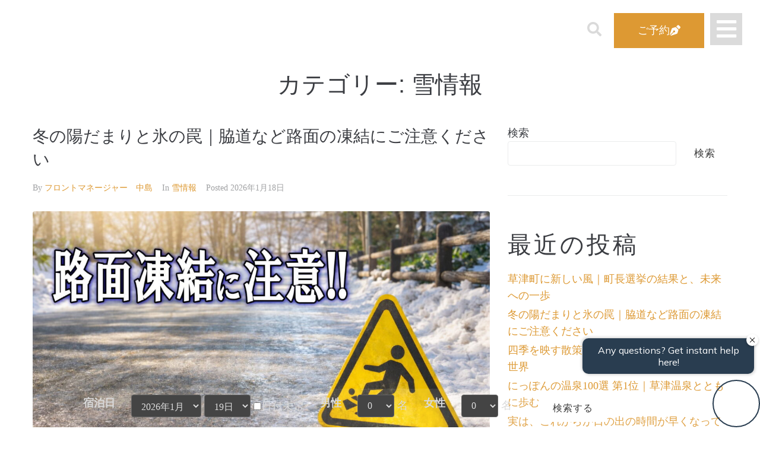

--- FILE ---
content_type: text/html; charset=UTF-8
request_url: https://skylandhotel.jp/category/%E9%9B%AA%E6%83%85%E5%A0%B1/
body_size: 32216
content:
<!DOCTYPE html>
<html lang="ja" prefix="og: http://ogp.me/ns# fb: http://ogp.me/ns/fb#">
<head>
<meta charset="UTF-8">
<link rel="profile" href="http://gmpg.org/xfn/11">
<link rel="pingback" href="https://skylandhotel.jp/wp01/xmlrpc.php">

<meta name="viewport" content="width=device-width, initial-scale=1" />
<title>雪情報 &#8211; 【公式】草津温泉　草津スカイランドホテル　栖風亭</title>
<meta name='robots' content='max-image-preview:large' />
<link rel='dns-prefetch' href='//static.addtoany.com' />
<link rel='dns-prefetch' href='//fonts.googleapis.com' />
<link rel="alternate" type="application/rss+xml" title="【公式】草津温泉　草津スカイランドホテル　栖風亭 &raquo; フィード" href="https://skylandhotel.jp/feed/" />
<link rel="alternate" type="application/rss+xml" title="【公式】草津温泉　草津スカイランドホテル　栖風亭 &raquo; コメントフィード" href="https://skylandhotel.jp/comments/feed/" />
<link rel="alternate" type="application/rss+xml" title="【公式】草津温泉　草津スカイランドホテル　栖風亭 &raquo; 雪情報 カテゴリーのフィード" href="https://skylandhotel.jp/category/%e9%9b%aa%e6%83%85%e5%a0%b1/feed/" />
		<!-- This site uses the Google Analytics by MonsterInsights plugin v9.3.0 - Using Analytics tracking - https://www.monsterinsights.com/ -->
							<script src="//www.googletagmanager.com/gtag/js?id=G-L153W3SBZN"  data-cfasync="false" data-wpfc-render="false" type="text/javascript" async></script>
			<script data-cfasync="false" data-wpfc-render="false" type="text/javascript">
				var mi_version = '9.3.0';
				var mi_track_user = true;
				var mi_no_track_reason = '';
								var MonsterInsightsDefaultLocations = {"page_location":"https:\/\/skylandhotel.jp\/category\/%E9%9B%AA%E6%83%85%E5%A0%B1\/"};
				if ( typeof MonsterInsightsPrivacyGuardFilter === 'function' ) {
					var MonsterInsightsLocations = (typeof MonsterInsightsExcludeQuery === 'object') ? MonsterInsightsPrivacyGuardFilter( MonsterInsightsExcludeQuery ) : MonsterInsightsPrivacyGuardFilter( MonsterInsightsDefaultLocations );
				} else {
					var MonsterInsightsLocations = (typeof MonsterInsightsExcludeQuery === 'object') ? MonsterInsightsExcludeQuery : MonsterInsightsDefaultLocations;
				}

								var disableStrs = [
										'ga-disable-G-L153W3SBZN',
									];

				/* Function to detect opted out users */
				function __gtagTrackerIsOptedOut() {
					for (var index = 0; index < disableStrs.length; index++) {
						if (document.cookie.indexOf(disableStrs[index] + '=true') > -1) {
							return true;
						}
					}

					return false;
				}

				/* Disable tracking if the opt-out cookie exists. */
				if (__gtagTrackerIsOptedOut()) {
					for (var index = 0; index < disableStrs.length; index++) {
						window[disableStrs[index]] = true;
					}
				}

				/* Opt-out function */
				function __gtagTrackerOptout() {
					for (var index = 0; index < disableStrs.length; index++) {
						document.cookie = disableStrs[index] + '=true; expires=Thu, 31 Dec 2099 23:59:59 UTC; path=/';
						window[disableStrs[index]] = true;
					}
				}

				if ('undefined' === typeof gaOptout) {
					function gaOptout() {
						__gtagTrackerOptout();
					}
				}
								window.dataLayer = window.dataLayer || [];

				window.MonsterInsightsDualTracker = {
					helpers: {},
					trackers: {},
				};
				if (mi_track_user) {
					function __gtagDataLayer() {
						dataLayer.push(arguments);
					}

					function __gtagTracker(type, name, parameters) {
						if (!parameters) {
							parameters = {};
						}

						if (parameters.send_to) {
							__gtagDataLayer.apply(null, arguments);
							return;
						}

						if (type === 'event') {
														parameters.send_to = monsterinsights_frontend.v4_id;
							var hookName = name;
							if (typeof parameters['event_category'] !== 'undefined') {
								hookName = parameters['event_category'] + ':' + name;
							}

							if (typeof MonsterInsightsDualTracker.trackers[hookName] !== 'undefined') {
								MonsterInsightsDualTracker.trackers[hookName](parameters);
							} else {
								__gtagDataLayer('event', name, parameters);
							}
							
						} else {
							__gtagDataLayer.apply(null, arguments);
						}
					}

					__gtagTracker('js', new Date());
					__gtagTracker('set', {
						'developer_id.dZGIzZG': true,
											});
					if ( MonsterInsightsLocations.page_location ) {
						__gtagTracker('set', MonsterInsightsLocations);
					}
										__gtagTracker('config', 'G-L153W3SBZN', {"forceSSL":"true","link_attribution":"true"} );
															window.gtag = __gtagTracker;										(function () {
						/* https://developers.google.com/analytics/devguides/collection/analyticsjs/ */
						/* ga and __gaTracker compatibility shim. */
						var noopfn = function () {
							return null;
						};
						var newtracker = function () {
							return new Tracker();
						};
						var Tracker = function () {
							return null;
						};
						var p = Tracker.prototype;
						p.get = noopfn;
						p.set = noopfn;
						p.send = function () {
							var args = Array.prototype.slice.call(arguments);
							args.unshift('send');
							__gaTracker.apply(null, args);
						};
						var __gaTracker = function () {
							var len = arguments.length;
							if (len === 0) {
								return;
							}
							var f = arguments[len - 1];
							if (typeof f !== 'object' || f === null || typeof f.hitCallback !== 'function') {
								if ('send' === arguments[0]) {
									var hitConverted, hitObject = false, action;
									if ('event' === arguments[1]) {
										if ('undefined' !== typeof arguments[3]) {
											hitObject = {
												'eventAction': arguments[3],
												'eventCategory': arguments[2],
												'eventLabel': arguments[4],
												'value': arguments[5] ? arguments[5] : 1,
											}
										}
									}
									if ('pageview' === arguments[1]) {
										if ('undefined' !== typeof arguments[2]) {
											hitObject = {
												'eventAction': 'page_view',
												'page_path': arguments[2],
											}
										}
									}
									if (typeof arguments[2] === 'object') {
										hitObject = arguments[2];
									}
									if (typeof arguments[5] === 'object') {
										Object.assign(hitObject, arguments[5]);
									}
									if ('undefined' !== typeof arguments[1].hitType) {
										hitObject = arguments[1];
										if ('pageview' === hitObject.hitType) {
											hitObject.eventAction = 'page_view';
										}
									}
									if (hitObject) {
										action = 'timing' === arguments[1].hitType ? 'timing_complete' : hitObject.eventAction;
										hitConverted = mapArgs(hitObject);
										__gtagTracker('event', action, hitConverted);
									}
								}
								return;
							}

							function mapArgs(args) {
								var arg, hit = {};
								var gaMap = {
									'eventCategory': 'event_category',
									'eventAction': 'event_action',
									'eventLabel': 'event_label',
									'eventValue': 'event_value',
									'nonInteraction': 'non_interaction',
									'timingCategory': 'event_category',
									'timingVar': 'name',
									'timingValue': 'value',
									'timingLabel': 'event_label',
									'page': 'page_path',
									'location': 'page_location',
									'title': 'page_title',
									'referrer' : 'page_referrer',
								};
								for (arg in args) {
																		if (!(!args.hasOwnProperty(arg) || !gaMap.hasOwnProperty(arg))) {
										hit[gaMap[arg]] = args[arg];
									} else {
										hit[arg] = args[arg];
									}
								}
								return hit;
							}

							try {
								f.hitCallback();
							} catch (ex) {
							}
						};
						__gaTracker.create = newtracker;
						__gaTracker.getByName = newtracker;
						__gaTracker.getAll = function () {
							return [];
						};
						__gaTracker.remove = noopfn;
						__gaTracker.loaded = true;
						window['__gaTracker'] = __gaTracker;
					})();
									} else {
										console.log("");
					(function () {
						function __gtagTracker() {
							return null;
						}

						window['__gtagTracker'] = __gtagTracker;
						window['gtag'] = __gtagTracker;
					})();
									}
			</script>
				<!-- / Google Analytics by MonsterInsights -->
		<style id='wp-img-auto-sizes-contain-inline-css' type='text/css'>
img:is([sizes=auto i],[sizes^="auto," i]){contain-intrinsic-size:3000px 1500px}
/*# sourceURL=wp-img-auto-sizes-contain-inline-css */
</style>
<style id='wp-emoji-styles-inline-css' type='text/css'>

	img.wp-smiley, img.emoji {
		display: inline !important;
		border: none !important;
		box-shadow: none !important;
		height: 1em !important;
		width: 1em !important;
		margin: 0 0.07em !important;
		vertical-align: -0.1em !important;
		background: none !important;
		padding: 0 !important;
	}
/*# sourceURL=wp-emoji-styles-inline-css */
</style>
<link rel='stylesheet' id='wp-block-library-css' href='https://skylandhotel.jp/wp01/wp-includes/css/dist/block-library/style.min.css?ver=6.9' type='text/css' media='all' />
<style id='wp-block-archives-inline-css' type='text/css'>
.wp-block-archives{box-sizing:border-box}.wp-block-archives-dropdown label{display:block}
/*# sourceURL=https://skylandhotel.jp/wp01/wp-includes/blocks/archives/style.min.css */
</style>
<style id='wp-block-calendar-inline-css' type='text/css'>
.wp-block-calendar{text-align:center}.wp-block-calendar td,.wp-block-calendar th{border:1px solid;padding:.25em}.wp-block-calendar th{font-weight:400}.wp-block-calendar caption{background-color:inherit}.wp-block-calendar table{border-collapse:collapse;width:100%}.wp-block-calendar table.has-background th{background-color:inherit}.wp-block-calendar table.has-text-color th{color:inherit}.wp-block-calendar :where(table:not(.has-text-color)){color:#40464d}.wp-block-calendar :where(table:not(.has-text-color)) td,.wp-block-calendar :where(table:not(.has-text-color)) th{border-color:#ddd}:where(.wp-block-calendar table:not(.has-background) th){background:#ddd}
/*# sourceURL=https://skylandhotel.jp/wp01/wp-includes/blocks/calendar/style.min.css */
</style>
<style id='wp-block-categories-inline-css' type='text/css'>
.wp-block-categories{box-sizing:border-box}.wp-block-categories.alignleft{margin-right:2em}.wp-block-categories.alignright{margin-left:2em}.wp-block-categories.wp-block-categories-dropdown.aligncenter{text-align:center}.wp-block-categories .wp-block-categories__label{display:block;width:100%}
/*# sourceURL=https://skylandhotel.jp/wp01/wp-includes/blocks/categories/style.min.css */
</style>
<style id='wp-block-heading-inline-css' type='text/css'>
h1:where(.wp-block-heading).has-background,h2:where(.wp-block-heading).has-background,h3:where(.wp-block-heading).has-background,h4:where(.wp-block-heading).has-background,h5:where(.wp-block-heading).has-background,h6:where(.wp-block-heading).has-background{padding:1.25em 2.375em}h1.has-text-align-left[style*=writing-mode]:where([style*=vertical-lr]),h1.has-text-align-right[style*=writing-mode]:where([style*=vertical-rl]),h2.has-text-align-left[style*=writing-mode]:where([style*=vertical-lr]),h2.has-text-align-right[style*=writing-mode]:where([style*=vertical-rl]),h3.has-text-align-left[style*=writing-mode]:where([style*=vertical-lr]),h3.has-text-align-right[style*=writing-mode]:where([style*=vertical-rl]),h4.has-text-align-left[style*=writing-mode]:where([style*=vertical-lr]),h4.has-text-align-right[style*=writing-mode]:where([style*=vertical-rl]),h5.has-text-align-left[style*=writing-mode]:where([style*=vertical-lr]),h5.has-text-align-right[style*=writing-mode]:where([style*=vertical-rl]),h6.has-text-align-left[style*=writing-mode]:where([style*=vertical-lr]),h6.has-text-align-right[style*=writing-mode]:where([style*=vertical-rl]){rotate:180deg}
/*# sourceURL=https://skylandhotel.jp/wp01/wp-includes/blocks/heading/style.min.css */
</style>
<style id='wp-block-latest-comments-inline-css' type='text/css'>
ol.wp-block-latest-comments{box-sizing:border-box;margin-left:0}:where(.wp-block-latest-comments:not([style*=line-height] .wp-block-latest-comments__comment)){line-height:1.1}:where(.wp-block-latest-comments:not([style*=line-height] .wp-block-latest-comments__comment-excerpt p)){line-height:1.8}.has-dates :where(.wp-block-latest-comments:not([style*=line-height])),.has-excerpts :where(.wp-block-latest-comments:not([style*=line-height])){line-height:1.5}.wp-block-latest-comments .wp-block-latest-comments{padding-left:0}.wp-block-latest-comments__comment{list-style:none;margin-bottom:1em}.has-avatars .wp-block-latest-comments__comment{list-style:none;min-height:2.25em}.has-avatars .wp-block-latest-comments__comment .wp-block-latest-comments__comment-excerpt,.has-avatars .wp-block-latest-comments__comment .wp-block-latest-comments__comment-meta{margin-left:3.25em}.wp-block-latest-comments__comment-excerpt p{font-size:.875em;margin:.36em 0 1.4em}.wp-block-latest-comments__comment-date{display:block;font-size:.75em}.wp-block-latest-comments .avatar,.wp-block-latest-comments__comment-avatar{border-radius:1.5em;display:block;float:left;height:2.5em;margin-right:.75em;width:2.5em}.wp-block-latest-comments[class*=-font-size] a,.wp-block-latest-comments[style*=font-size] a{font-size:inherit}
/*# sourceURL=https://skylandhotel.jp/wp01/wp-includes/blocks/latest-comments/style.min.css */
</style>
<style id='wp-block-latest-posts-inline-css' type='text/css'>
.wp-block-latest-posts{box-sizing:border-box}.wp-block-latest-posts.alignleft{margin-right:2em}.wp-block-latest-posts.alignright{margin-left:2em}.wp-block-latest-posts.wp-block-latest-posts__list{list-style:none}.wp-block-latest-posts.wp-block-latest-posts__list li{clear:both;overflow-wrap:break-word}.wp-block-latest-posts.is-grid{display:flex;flex-wrap:wrap}.wp-block-latest-posts.is-grid li{margin:0 1.25em 1.25em 0;width:100%}@media (min-width:600px){.wp-block-latest-posts.columns-2 li{width:calc(50% - .625em)}.wp-block-latest-posts.columns-2 li:nth-child(2n){margin-right:0}.wp-block-latest-posts.columns-3 li{width:calc(33.33333% - .83333em)}.wp-block-latest-posts.columns-3 li:nth-child(3n){margin-right:0}.wp-block-latest-posts.columns-4 li{width:calc(25% - .9375em)}.wp-block-latest-posts.columns-4 li:nth-child(4n){margin-right:0}.wp-block-latest-posts.columns-5 li{width:calc(20% - 1em)}.wp-block-latest-posts.columns-5 li:nth-child(5n){margin-right:0}.wp-block-latest-posts.columns-6 li{width:calc(16.66667% - 1.04167em)}.wp-block-latest-posts.columns-6 li:nth-child(6n){margin-right:0}}:root :where(.wp-block-latest-posts.is-grid){padding:0}:root :where(.wp-block-latest-posts.wp-block-latest-posts__list){padding-left:0}.wp-block-latest-posts__post-author,.wp-block-latest-posts__post-date{display:block;font-size:.8125em}.wp-block-latest-posts__post-excerpt,.wp-block-latest-posts__post-full-content{margin-bottom:1em;margin-top:.5em}.wp-block-latest-posts__featured-image a{display:inline-block}.wp-block-latest-posts__featured-image img{height:auto;max-width:100%;width:auto}.wp-block-latest-posts__featured-image.alignleft{float:left;margin-right:1em}.wp-block-latest-posts__featured-image.alignright{float:right;margin-left:1em}.wp-block-latest-posts__featured-image.aligncenter{margin-bottom:1em;text-align:center}
/*# sourceURL=https://skylandhotel.jp/wp01/wp-includes/blocks/latest-posts/style.min.css */
</style>
<style id='wp-block-search-inline-css' type='text/css'>
.wp-block-search__button{margin-left:10px;word-break:normal}.wp-block-search__button.has-icon{line-height:0}.wp-block-search__button svg{height:1.25em;min-height:24px;min-width:24px;width:1.25em;fill:currentColor;vertical-align:text-bottom}:where(.wp-block-search__button){border:1px solid #ccc;padding:6px 10px}.wp-block-search__inside-wrapper{display:flex;flex:auto;flex-wrap:nowrap;max-width:100%}.wp-block-search__label{width:100%}.wp-block-search.wp-block-search__button-only .wp-block-search__button{box-sizing:border-box;display:flex;flex-shrink:0;justify-content:center;margin-left:0;max-width:100%}.wp-block-search.wp-block-search__button-only .wp-block-search__inside-wrapper{min-width:0!important;transition-property:width}.wp-block-search.wp-block-search__button-only .wp-block-search__input{flex-basis:100%;transition-duration:.3s}.wp-block-search.wp-block-search__button-only.wp-block-search__searchfield-hidden,.wp-block-search.wp-block-search__button-only.wp-block-search__searchfield-hidden .wp-block-search__inside-wrapper{overflow:hidden}.wp-block-search.wp-block-search__button-only.wp-block-search__searchfield-hidden .wp-block-search__input{border-left-width:0!important;border-right-width:0!important;flex-basis:0;flex-grow:0;margin:0;min-width:0!important;padding-left:0!important;padding-right:0!important;width:0!important}:where(.wp-block-search__input){appearance:none;border:1px solid #949494;flex-grow:1;font-family:inherit;font-size:inherit;font-style:inherit;font-weight:inherit;letter-spacing:inherit;line-height:inherit;margin-left:0;margin-right:0;min-width:3rem;padding:8px;text-decoration:unset!important;text-transform:inherit}:where(.wp-block-search__button-inside .wp-block-search__inside-wrapper){background-color:#fff;border:1px solid #949494;box-sizing:border-box;padding:4px}:where(.wp-block-search__button-inside .wp-block-search__inside-wrapper) .wp-block-search__input{border:none;border-radius:0;padding:0 4px}:where(.wp-block-search__button-inside .wp-block-search__inside-wrapper) .wp-block-search__input:focus{outline:none}:where(.wp-block-search__button-inside .wp-block-search__inside-wrapper) :where(.wp-block-search__button){padding:4px 8px}.wp-block-search.aligncenter .wp-block-search__inside-wrapper{margin:auto}.wp-block[data-align=right] .wp-block-search.wp-block-search__button-only .wp-block-search__inside-wrapper{float:right}
/*# sourceURL=https://skylandhotel.jp/wp01/wp-includes/blocks/search/style.min.css */
</style>
<style id='wp-block-group-inline-css' type='text/css'>
.wp-block-group{box-sizing:border-box}:where(.wp-block-group.wp-block-group-is-layout-constrained){position:relative}
/*# sourceURL=https://skylandhotel.jp/wp01/wp-includes/blocks/group/style.min.css */
</style>
<style id='wp-block-spacer-inline-css' type='text/css'>
.wp-block-spacer{clear:both}
/*# sourceURL=https://skylandhotel.jp/wp01/wp-includes/blocks/spacer/style.min.css */
</style>
<style id='global-styles-inline-css' type='text/css'>
:root{--wp--preset--aspect-ratio--square: 1;--wp--preset--aspect-ratio--4-3: 4/3;--wp--preset--aspect-ratio--3-4: 3/4;--wp--preset--aspect-ratio--3-2: 3/2;--wp--preset--aspect-ratio--2-3: 2/3;--wp--preset--aspect-ratio--16-9: 16/9;--wp--preset--aspect-ratio--9-16: 9/16;--wp--preset--color--black: #000000;--wp--preset--color--cyan-bluish-gray: #abb8c3;--wp--preset--color--white: #ffffff;--wp--preset--color--pale-pink: #f78da7;--wp--preset--color--vivid-red: #cf2e2e;--wp--preset--color--luminous-vivid-orange: #ff6900;--wp--preset--color--luminous-vivid-amber: #fcb900;--wp--preset--color--light-green-cyan: #7bdcb5;--wp--preset--color--vivid-green-cyan: #00d084;--wp--preset--color--pale-cyan-blue: #8ed1fc;--wp--preset--color--vivid-cyan-blue: #0693e3;--wp--preset--color--vivid-purple: #9b51e0;--wp--preset--gradient--vivid-cyan-blue-to-vivid-purple: linear-gradient(135deg,rgb(6,147,227) 0%,rgb(155,81,224) 100%);--wp--preset--gradient--light-green-cyan-to-vivid-green-cyan: linear-gradient(135deg,rgb(122,220,180) 0%,rgb(0,208,130) 100%);--wp--preset--gradient--luminous-vivid-amber-to-luminous-vivid-orange: linear-gradient(135deg,rgb(252,185,0) 0%,rgb(255,105,0) 100%);--wp--preset--gradient--luminous-vivid-orange-to-vivid-red: linear-gradient(135deg,rgb(255,105,0) 0%,rgb(207,46,46) 100%);--wp--preset--gradient--very-light-gray-to-cyan-bluish-gray: linear-gradient(135deg,rgb(238,238,238) 0%,rgb(169,184,195) 100%);--wp--preset--gradient--cool-to-warm-spectrum: linear-gradient(135deg,rgb(74,234,220) 0%,rgb(151,120,209) 20%,rgb(207,42,186) 40%,rgb(238,44,130) 60%,rgb(251,105,98) 80%,rgb(254,248,76) 100%);--wp--preset--gradient--blush-light-purple: linear-gradient(135deg,rgb(255,206,236) 0%,rgb(152,150,240) 100%);--wp--preset--gradient--blush-bordeaux: linear-gradient(135deg,rgb(254,205,165) 0%,rgb(254,45,45) 50%,rgb(107,0,62) 100%);--wp--preset--gradient--luminous-dusk: linear-gradient(135deg,rgb(255,203,112) 0%,rgb(199,81,192) 50%,rgb(65,88,208) 100%);--wp--preset--gradient--pale-ocean: linear-gradient(135deg,rgb(255,245,203) 0%,rgb(182,227,212) 50%,rgb(51,167,181) 100%);--wp--preset--gradient--electric-grass: linear-gradient(135deg,rgb(202,248,128) 0%,rgb(113,206,126) 100%);--wp--preset--gradient--midnight: linear-gradient(135deg,rgb(2,3,129) 0%,rgb(40,116,252) 100%);--wp--preset--font-size--small: 13px;--wp--preset--font-size--medium: 20px;--wp--preset--font-size--large: 36px;--wp--preset--font-size--x-large: 42px;--wp--preset--spacing--20: 0.44rem;--wp--preset--spacing--30: 0.67rem;--wp--preset--spacing--40: 1rem;--wp--preset--spacing--50: 1.5rem;--wp--preset--spacing--60: 2.25rem;--wp--preset--spacing--70: 3.38rem;--wp--preset--spacing--80: 5.06rem;--wp--preset--shadow--natural: 6px 6px 9px rgba(0, 0, 0, 0.2);--wp--preset--shadow--deep: 12px 12px 50px rgba(0, 0, 0, 0.4);--wp--preset--shadow--sharp: 6px 6px 0px rgba(0, 0, 0, 0.2);--wp--preset--shadow--outlined: 6px 6px 0px -3px rgb(255, 255, 255), 6px 6px rgb(0, 0, 0);--wp--preset--shadow--crisp: 6px 6px 0px rgb(0, 0, 0);}:where(.is-layout-flex){gap: 0.5em;}:where(.is-layout-grid){gap: 0.5em;}body .is-layout-flex{display: flex;}.is-layout-flex{flex-wrap: wrap;align-items: center;}.is-layout-flex > :is(*, div){margin: 0;}body .is-layout-grid{display: grid;}.is-layout-grid > :is(*, div){margin: 0;}:where(.wp-block-columns.is-layout-flex){gap: 2em;}:where(.wp-block-columns.is-layout-grid){gap: 2em;}:where(.wp-block-post-template.is-layout-flex){gap: 1.25em;}:where(.wp-block-post-template.is-layout-grid){gap: 1.25em;}.has-black-color{color: var(--wp--preset--color--black) !important;}.has-cyan-bluish-gray-color{color: var(--wp--preset--color--cyan-bluish-gray) !important;}.has-white-color{color: var(--wp--preset--color--white) !important;}.has-pale-pink-color{color: var(--wp--preset--color--pale-pink) !important;}.has-vivid-red-color{color: var(--wp--preset--color--vivid-red) !important;}.has-luminous-vivid-orange-color{color: var(--wp--preset--color--luminous-vivid-orange) !important;}.has-luminous-vivid-amber-color{color: var(--wp--preset--color--luminous-vivid-amber) !important;}.has-light-green-cyan-color{color: var(--wp--preset--color--light-green-cyan) !important;}.has-vivid-green-cyan-color{color: var(--wp--preset--color--vivid-green-cyan) !important;}.has-pale-cyan-blue-color{color: var(--wp--preset--color--pale-cyan-blue) !important;}.has-vivid-cyan-blue-color{color: var(--wp--preset--color--vivid-cyan-blue) !important;}.has-vivid-purple-color{color: var(--wp--preset--color--vivid-purple) !important;}.has-black-background-color{background-color: var(--wp--preset--color--black) !important;}.has-cyan-bluish-gray-background-color{background-color: var(--wp--preset--color--cyan-bluish-gray) !important;}.has-white-background-color{background-color: var(--wp--preset--color--white) !important;}.has-pale-pink-background-color{background-color: var(--wp--preset--color--pale-pink) !important;}.has-vivid-red-background-color{background-color: var(--wp--preset--color--vivid-red) !important;}.has-luminous-vivid-orange-background-color{background-color: var(--wp--preset--color--luminous-vivid-orange) !important;}.has-luminous-vivid-amber-background-color{background-color: var(--wp--preset--color--luminous-vivid-amber) !important;}.has-light-green-cyan-background-color{background-color: var(--wp--preset--color--light-green-cyan) !important;}.has-vivid-green-cyan-background-color{background-color: var(--wp--preset--color--vivid-green-cyan) !important;}.has-pale-cyan-blue-background-color{background-color: var(--wp--preset--color--pale-cyan-blue) !important;}.has-vivid-cyan-blue-background-color{background-color: var(--wp--preset--color--vivid-cyan-blue) !important;}.has-vivid-purple-background-color{background-color: var(--wp--preset--color--vivid-purple) !important;}.has-black-border-color{border-color: var(--wp--preset--color--black) !important;}.has-cyan-bluish-gray-border-color{border-color: var(--wp--preset--color--cyan-bluish-gray) !important;}.has-white-border-color{border-color: var(--wp--preset--color--white) !important;}.has-pale-pink-border-color{border-color: var(--wp--preset--color--pale-pink) !important;}.has-vivid-red-border-color{border-color: var(--wp--preset--color--vivid-red) !important;}.has-luminous-vivid-orange-border-color{border-color: var(--wp--preset--color--luminous-vivid-orange) !important;}.has-luminous-vivid-amber-border-color{border-color: var(--wp--preset--color--luminous-vivid-amber) !important;}.has-light-green-cyan-border-color{border-color: var(--wp--preset--color--light-green-cyan) !important;}.has-vivid-green-cyan-border-color{border-color: var(--wp--preset--color--vivid-green-cyan) !important;}.has-pale-cyan-blue-border-color{border-color: var(--wp--preset--color--pale-cyan-blue) !important;}.has-vivid-cyan-blue-border-color{border-color: var(--wp--preset--color--vivid-cyan-blue) !important;}.has-vivid-purple-border-color{border-color: var(--wp--preset--color--vivid-purple) !important;}.has-vivid-cyan-blue-to-vivid-purple-gradient-background{background: var(--wp--preset--gradient--vivid-cyan-blue-to-vivid-purple) !important;}.has-light-green-cyan-to-vivid-green-cyan-gradient-background{background: var(--wp--preset--gradient--light-green-cyan-to-vivid-green-cyan) !important;}.has-luminous-vivid-amber-to-luminous-vivid-orange-gradient-background{background: var(--wp--preset--gradient--luminous-vivid-amber-to-luminous-vivid-orange) !important;}.has-luminous-vivid-orange-to-vivid-red-gradient-background{background: var(--wp--preset--gradient--luminous-vivid-orange-to-vivid-red) !important;}.has-very-light-gray-to-cyan-bluish-gray-gradient-background{background: var(--wp--preset--gradient--very-light-gray-to-cyan-bluish-gray) !important;}.has-cool-to-warm-spectrum-gradient-background{background: var(--wp--preset--gradient--cool-to-warm-spectrum) !important;}.has-blush-light-purple-gradient-background{background: var(--wp--preset--gradient--blush-light-purple) !important;}.has-blush-bordeaux-gradient-background{background: var(--wp--preset--gradient--blush-bordeaux) !important;}.has-luminous-dusk-gradient-background{background: var(--wp--preset--gradient--luminous-dusk) !important;}.has-pale-ocean-gradient-background{background: var(--wp--preset--gradient--pale-ocean) !important;}.has-electric-grass-gradient-background{background: var(--wp--preset--gradient--electric-grass) !important;}.has-midnight-gradient-background{background: var(--wp--preset--gradient--midnight) !important;}.has-small-font-size{font-size: var(--wp--preset--font-size--small) !important;}.has-medium-font-size{font-size: var(--wp--preset--font-size--medium) !important;}.has-large-font-size{font-size: var(--wp--preset--font-size--large) !important;}.has-x-large-font-size{font-size: var(--wp--preset--font-size--x-large) !important;}
/*# sourceURL=global-styles-inline-css */
</style>

<style id='classic-theme-styles-inline-css' type='text/css'>
/*! This file is auto-generated */
.wp-block-button__link{color:#fff;background-color:#32373c;border-radius:9999px;box-shadow:none;text-decoration:none;padding:calc(.667em + 2px) calc(1.333em + 2px);font-size:1.125em}.wp-block-file__button{background:#32373c;color:#fff;text-decoration:none}
/*# sourceURL=/wp-includes/css/classic-themes.min.css */
</style>
<link rel='stylesheet' id='jet-engine-frontend-css' href='https://skylandhotel.jp/wp01/wp-content/plugins/jet-engine/assets/css/frontend.css?ver=3.6.2' type='text/css' media='all' />
<link rel='stylesheet' id='contact-form-7-css' href='https://skylandhotel.jp/wp01/wp-content/plugins/contact-form-7/includes/css/styles.css?ver=6.0.4' type='text/css' media='all' />
<link rel='stylesheet' id='font-awesome-css' href='https://skylandhotel.jp/wp01/wp-content/plugins/elementor/assets/lib/font-awesome/css/font-awesome.min.css?ver=4.7.0' type='text/css' media='all' />
<link rel='stylesheet' id='kava-theme-style-css' href='https://skylandhotel.jp/wp01/wp-content/themes/kava/style.css?ver=2.1.4' type='text/css' media='all' />
<style id='kava-theme-style-inline-css' type='text/css'>
/* #Typography */body {font-style: normal;font-weight: 300;font-size: 18px;line-height: 1.6;font-family: Georgia, serif;letter-spacing: 0px;text-align: left;color: #3b3d42;}h1,.h1-style {font-style: normal;font-weight: 400;font-size: 34px;line-height: 1.4;font-family: Roboto, sans-serif;letter-spacing: 0px;text-align: inherit;color: #3b3d42;}h2,.h2-style {font-style: normal;font-weight: 400;font-size: 24px;line-height: 1.4;font-family: Roboto, sans-serif;letter-spacing: 0px;text-align: inherit;color: #3b3d42;}h3,.h3-style {font-style: normal;font-weight: 400;font-size: 21px;line-height: 1.4;font-family: Roboto, sans-serif;letter-spacing: 0px;text-align: inherit;color: #3b3d42;}h4,.h4-style {font-style: normal;font-weight: 400;font-size: 20px;line-height: 1.5;font-family: Roboto, sans-serif;letter-spacing: 0px;text-align: inherit;color: #3b3d42;}h5,.h5-style {font-style: normal;font-weight: 300;font-size: 18px;line-height: 1.5;font-family: Roboto, sans-serif;letter-spacing: 0px;text-align: inherit;color: #3b3d42;}h6,.h6-style {font-style: normal;font-weight: 500;font-size: 14px;line-height: 1.5;font-family: Roboto, sans-serif;letter-spacing: 0px;text-align: inherit;color: #3b3d42;}@media (min-width: 1200px) {h1,.h1-style { font-size: 56px; }h2,.h2-style { font-size: 40px; }h3,.h3-style { font-size: 28px; }}a,h1 a:hover,h2 a:hover,h3 a:hover,h4 a:hover,h5 a:hover,h6 a:hover { color: #dd9933; }a:hover { color: #3b3d42; }blockquote {color: #dd9933;}/* #Header */.site-header__wrap {background-color: #ffffff;background-repeat: repeat;background-position: center top;background-attachment: scroll;;}/* ##Top Panel */.top-panel {color: #a1a2a4;background-color: #ffffff;}/* #Main Menu */.main-navigation {font-style: normal;font-weight: 400;font-size: 14px;line-height: 1.4;font-family: Roboto, sans-serif;letter-spacing: 0px;}.main-navigation a,.menu-item-has-children:before {color: #a1a2a4;}.main-navigation a:hover,.main-navigation .current_page_item>a,.main-navigation .current-menu-item>a,.main-navigation .current_page_ancestor>a,.main-navigation .current-menu-ancestor>a {color: #3b3d42;}/* #Mobile Menu */.mobile-menu-toggle-button {color: #ffffff;background-color: #dd9933;}/* #Social */.social-list a {color: #a1a2a4;}.social-list a:hover {color: #dd9933;}/* #Breadcrumbs */.breadcrumbs_item {font-style: normal;font-weight: 400;font-size: 11px;line-height: 1.5;font-family: Roboto, sans-serif;letter-spacing: 0px;}.breadcrumbs_item_sep,.breadcrumbs_item_link {color: #a1a2a4;}.breadcrumbs_item_link:hover {color: #dd9933;}/* #Post navigation */.post-navigation-container i {color: #a1a2a4;}.post-navigation-container .nav-links a:hover .post-title,.post-navigation-container .nav-links a:hover .nav-text {color: #dd9933;}.post-navigation-container .nav-links a:hover i {color: #3b3d42;}/* #Pagination */.posts-list-navigation .pagination .page-numbers,.page-links > span,.page-links > a {color: #a1a2a4;}.posts-list-navigation .pagination a.page-numbers:hover,.posts-list-navigation .pagination .page-numbers.current,.page-links > a:hover,.page-links > span {color: #3b3d42;}.posts-list-navigation .pagination .next,.posts-list-navigation .pagination .prev {color: #dd9933;}.posts-list-navigation .pagination .next:hover,.posts-list-navigation .pagination .prev:hover {color: #3b3d42;}/* #Button Appearance Styles (regular scheme) */.btn,button,input[type='button'],input[type='reset'],input[type='submit'] {font-style: normal;font-weight: 400;font-size: 17px;line-height: 1;font-family: Georgia, serif;letter-spacing: 1px;color: #ffffff;background-color: #dd9933;}.btn:hover,button:hover,input[type='button']:hover,input[type='reset']:hover,input[type='submit']:hover,input[type='reset']:hover {color: #ffffff;background-color: rgb(255,191,89);}.btn.invert-button {color: #ffffff;}.btn.invert-button:hover {color: #ffffff;border-color: #dd9933;background-color: #dd9933;}/* #Totop Button */#toTop {padding: 0px 0px;border-radius: 0px;background-color: ;color: ;}#toTop:hover {background-color: ;color: ;}input,optgroup,select,textarea {font-size: 18px;}/* #Comment, Contact, Password Forms */.comment-form .submit,.wpcf7-submit,.post-password-form label + input {font-style: normal;font-weight: 400;font-size: 17px;line-height: 1;font-family: Georgia, serif;letter-spacing: 1px;color: #ffffff;background-color: #dd9933;}.comment-form .submit:hover,.wpcf7-submit:hover,.post-password-form label + input:hover {color: #ffffff;background-color: rgb(255,191,89);}.comment-reply-title {font-style: normal;font-weight: 400;font-size: 20px;line-height: 1.5;font-family: Roboto, sans-serif;letter-spacing: 0px;color: #3b3d42;}/* Cookies consent */.comment-form-cookies-consent input[type='checkbox']:checked ~ label[for=wp-comment-cookies-consent]:before {color: #ffffff;border-color: #dd9933;background-color: #dd9933;}/* #Comment Reply Link */#cancel-comment-reply-link {color: #dd9933;}#cancel-comment-reply-link:hover {color: #3b3d42;}/* #Comment item */.comment-body .fn {font-style: normal;font-weight: 500;font-size: 14px;line-height: 1.5;font-family: Roboto, sans-serif;letter-spacing: 0px;color: #3b3d42;}.comment-date__time {color: #a1a2a4;}.comment-reply-link {font-style: normal;font-weight: 400;font-size: 17px;line-height: 1;font-family: Georgia, serif;letter-spacing: 1px;}/* #Input Placeholders */::-webkit-input-placeholder { color: #a1a2a4; }::-moz-placeholder{ color: #a1a2a4; }:-moz-placeholder{ color: #a1a2a4; }:-ms-input-placeholder{ color: #a1a2a4; }/* #Entry Meta */.posted-on,.cat-links,.byline,.tags-links {color: #a1a2a4;}.comments-button {color: #a1a2a4;}.comments-button:hover {color: #ffffff;background-color: #dd9933;}.btn-style .post-categories a {color: #ffffff;background-color: #dd9933;}.btn-style .post-categories a:hover {color: #ffffff;background-color: rgb(255,191,89);}.sticky-label {color: #ffffff;background-color: #dd9933;}/* Posts List Item Invert */.invert-hover.has-post-thumbnail:hover,.invert-hover.has-post-thumbnail:hover .posted-on,.invert-hover.has-post-thumbnail:hover .cat-links,.invert-hover.has-post-thumbnail:hover .byline,.invert-hover.has-post-thumbnail:hover .tags-links,.invert-hover.has-post-thumbnail:hover .entry-meta,.invert-hover.has-post-thumbnail:hover a,.invert-hover.has-post-thumbnail:hover .btn-icon,.invert-item.has-post-thumbnail,.invert-item.has-post-thumbnail .posted-on,.invert-item.has-post-thumbnail .cat-links,.invert-item.has-post-thumbnail .byline,.invert-item.has-post-thumbnail .tags-links,.invert-item.has-post-thumbnail .entry-meta,.invert-item.has-post-thumbnail a,.invert-item.has-post-thumbnail .btn:hover,.invert-item.has-post-thumbnail .btn-style .post-categories a:hover,.invert,.invert .entry-title,.invert a,.invert .byline,.invert .posted-on,.invert .cat-links,.invert .tags-links {color: #ffffff;}.invert-hover.has-post-thumbnail:hover a:hover,.invert-hover.has-post-thumbnail:hover .btn-icon:hover,.invert-item.has-post-thumbnail a:hover,.invert a:hover {color: #dd9933;}.invert-hover.has-post-thumbnail .btn,.invert-item.has-post-thumbnail .comments-button,.posts-list--default.list-style-v10 .invert.default-item .comments-button{color: #ffffff;background-color: #dd9933;}.invert-hover.has-post-thumbnail .btn:hover,.invert-item.has-post-thumbnail .comments-button:hover,.posts-list--default.list-style-v10 .invert.default-item .comments-button:hover {color: #dd9933;background-color: #ffffff;}/* Default Posts List */.list-style-v8 .comments-link {color: #a1a2a4;}.list-style-v8 .comments-link:hover {color: #3b3d42;}/* Creative Posts List */.creative-item .entry-title a:hover {color: #dd9933;}.list-style-default .creative-item a,.creative-item .btn-icon {color: #a1a2a4;}.list-style-default .creative-item a:hover,.creative-item .btn-icon:hover {color: #dd9933;}.list-style-default .creative-item .btn,.list-style-default .creative-item .btn:hover,.list-style-default .creative-item .comments-button:hover {color: #ffffff;}.creative-item__title-first-letter {font-style: normal;font-weight: 400;font-family: Roboto, sans-serif;color: #3b3d42;}.posts-list--creative.list-style-v10 .creative-item:before {background-color: #dd9933;box-shadow: 0px 0px 0px 8px rgba(221,153,51,0.25);}.posts-list--creative.list-style-v10 .creative-item__post-date {font-style: normal;font-weight: 400;font-size: 20px;line-height: 1.5;font-family: Roboto, sans-serif;letter-spacing: 0px;color: #dd9933;}.posts-list--creative.list-style-v10 .creative-item__post-date a {color: #dd9933;}.posts-list--creative.list-style-v10 .creative-item__post-date a:hover {color: #3b3d42;}/* Creative Posts List style-v2 */.list-style-v2 .creative-item .entry-title,.list-style-v9 .creative-item .entry-title {font-style: normal;font-weight: 400;font-size: 20px;line-height: 1.5;font-family: Roboto, sans-serif;letter-spacing: 0px;}/* Image Post Format */.post_format-post-format-image .post-thumbnail__link:before {color: #ffffff;background-color: #dd9933;}/* Gallery Post Format */.post_format-post-format-gallery .swiper-button-prev,.post_format-post-format-gallery .swiper-button-next {color: #a1a2a4;}.post_format-post-format-gallery .swiper-button-prev:hover,.post_format-post-format-gallery .swiper-button-next:hover {color: #3b3d42;}/* Link Post Format */.post_format-post-format-quote .post-format-quote {color: #ffffff;background-color: #dd9933;}.post_format-post-format-quote .post-format-quote:before {color: #dd9933;background-color: #ffffff;}/* Post Author */.post-author__title a {color: #dd9933;}.post-author__title a:hover {color: #3b3d42;}.invert .post-author__title a {color: #ffffff;}.invert .post-author__title a:hover {color: #dd9933;}/* Single Post */.single-post blockquote {border-color: #dd9933;}.single-post:not(.post-template-single-layout-4):not(.post-template-single-layout-7) .tags-links a:hover {color: #ffffff;border-color: #dd9933;background-color: #dd9933;}.single-header-3 .post-author .byline,.single-header-4 .post-author .byline,.single-header-5 .post-author .byline {font-style: normal;font-weight: 400;font-size: 20px;line-height: 1.5;font-family: Roboto, sans-serif;letter-spacing: 0px;}.single-header-8,.single-header-10 .entry-header {background-color: #dd9933;}.single-header-8.invert a:hover,.single-header-10.invert a:hover {color: rgba(255,255,255,0.5);}.single-header-3 a.comments-button,.single-header-10 a.comments-button {border: 1px solid #ffffff;}.single-header-3 a.comments-button:hover,.single-header-10 a.comments-button:hover {color: #dd9933;background-color: #ffffff;}/* Page preloader */.page-preloader {border-top-color: #dd9933;border-right-color: #dd9933;}/* Logo */.site-logo__link,.site-logo__link:hover {color: #dd9933;}/* Page title */.page-title {font-style: normal;font-weight: 400;font-size: 24px;line-height: 1.4;font-family: Roboto, sans-serif;letter-spacing: 0px;color: #3b3d42;}@media (min-width: 1200px) {.page-title { font-size: 40px; }}/* Grid Posts List */.posts-list.list-style-v3 .comments-link {border-color: #dd9933;}.posts-list.list-style-v4 .comments-link {color: #a1a2a4;}.posts-list.list-style-v4 .posts-list__item.grid-item .grid-item-wrap .comments-link:hover {color: #ffffff;background-color: #dd9933;}/* Posts List Grid Item Invert */.grid-item-wrap.invert,.grid-item-wrap.invert .posted-on,.grid-item-wrap.invert .cat-links,.grid-item-wrap.invert .byline,.grid-item-wrap.invert .tags-links,.grid-item-wrap.invert .entry-meta,.grid-item-wrap.invert a,.grid-item-wrap.invert .btn-icon,.grid-item-wrap.invert .comments-button {color: #ffffff;}/* Posts List Grid-5 Item Invert */.list-style-v5 .grid-item-wrap.invert .posted-on,.list-style-v5 .grid-item-wrap.invert .cat-links,.list-style-v5 .grid-item-wrap.invert .byline,.list-style-v5 .grid-item-wrap.invert .tags-links,.list-style-v5 .grid-item-wrap.invert .posted-on a,.list-style-v5 .grid-item-wrap.invert .cat-links a,.list-style-v5 .grid-item-wrap.invert .tags-links a,.list-style-v5 .grid-item-wrap.invert .byline a,.list-style-v5 .grid-item-wrap.invert .comments-link,.list-style-v5 .grid-item-wrap.invert .entry-title a:hover {color: #dd9933;}.list-style-v5 .grid-item-wrap.invert .posted-on a:hover,.list-style-v5 .grid-item-wrap.invert .cat-links a:hover,.list-style-v5 .grid-item-wrap.invert .tags-links a:hover,.list-style-v5 .grid-item-wrap.invert .byline a:hover,.list-style-v5 .grid-item-wrap.invert .comments-link:hover {color: #ffffff;}/* Posts List Grid-6 Item Invert */.posts-list.list-style-v6 .posts-list__item.grid-item .grid-item-wrap .cat-links a,.posts-list.list-style-v7 .posts-list__item.grid-item .grid-item-wrap .cat-links a {color: #ffffff;background-color: #dd9933;}.posts-list.list-style-v6 .posts-list__item.grid-item .grid-item-wrap .cat-links a:hover,.posts-list.list-style-v7 .posts-list__item.grid-item .grid-item-wrap .cat-links a:hover {color: #ffffff;background-color: rgb(255,191,89);}.posts-list.list-style-v9 .posts-list__item.grid-item .grid-item-wrap .entry-header .entry-title {font-weight : 300;}/* Grid 7 */.list-style-v7 .grid-item-wrap.invert .posted-on a:hover,.list-style-v7 .grid-item-wrap.invert .cat-links a:hover,.list-style-v7 .grid-item-wrap.invert .tags-links a:hover,.list-style-v7 .grid-item-wrap.invert .byline a:hover,.list-style-v7 .grid-item-wrap.invert .comments-link:hover,.list-style-v7 .grid-item-wrap.invert .entry-title a:hover,.list-style-v6 .grid-item-wrap.invert .posted-on a:hover,.list-style-v6 .grid-item-wrap.invert .cat-links a:hover,.list-style-v6 .grid-item-wrap.invert .tags-links a:hover,.list-style-v6 .grid-item-wrap.invert .byline a:hover,.list-style-v6 .grid-item-wrap.invert .comments-link:hover,.list-style-v6 .grid-item-wrap.invert .entry-title a:hover {color: #dd9933;}.list-style-v7 .grid-item-wrap.invert .posted-on,.list-style-v7 .grid-item-wrap.invert .cat-links,.list-style-v7 .grid-item-wrap.invert .byline,.list-style-v7 .grid-item-wrap.invert .tags-links,.list-style-v7 .grid-item-wrap.invert .posted-on a,.list-style-v7 .grid-item-wrap.invert .cat-links a,.list-style-v7 .grid-item-wrap.invert .tags-links a,.list-style-v7 .grid-item-wrap.invert .byline a,.list-style-v7 .grid-item-wrap.invert .comments-link,.list-style-v7 .grid-item-wrap.invert .entry-title a,.list-style-v7 .grid-item-wrap.invert .entry-content p,.list-style-v6 .grid-item-wrap.invert .posted-on,.list-style-v6 .grid-item-wrap.invert .cat-links,.list-style-v6 .grid-item-wrap.invert .byline,.list-style-v6 .grid-item-wrap.invert .tags-links,.list-style-v6 .grid-item-wrap.invert .posted-on a,.list-style-v6 .grid-item-wrap.invert .cat-links a,.list-style-v6 .grid-item-wrap.invert .tags-links a,.list-style-v6 .grid-item-wrap.invert .byline a,.list-style-v6 .grid-item-wrap.invert .comments-link,.list-style-v6 .grid-item-wrap.invert .entry-title a,.list-style-v6 .grid-item-wrap.invert .entry-content p {color: #ffffff;}.posts-list.list-style-v7 .grid-item .grid-item-wrap .entry-footer .comments-link:hover,.posts-list.list-style-v6 .grid-item .grid-item-wrap .entry-footer .comments-link:hover,.posts-list.list-style-v6 .posts-list__item.grid-item .grid-item-wrap .btn:hover,.posts-list.list-style-v7 .posts-list__item.grid-item .grid-item-wrap .btn:hover {color: #dd9933;border-color: #dd9933;}.posts-list.list-style-v10 .grid-item-inner .space-between-content .comments-link {color: #a1a2a4;}.posts-list.list-style-v10 .grid-item-inner .space-between-content .comments-link:hover {color: #dd9933;}.posts-list.list-style-v10 .posts-list__item.justify-item .justify-item-inner .entry-title a {color: #3b3d42;}.posts-list.posts-list--vertical-justify.list-style-v10 .posts-list__item.justify-item .justify-item-inner .entry-title a:hover{color: #ffffff;background-color: #dd9933;}.posts-list.list-style-v5 .posts-list__item.justify-item .justify-item-inner.invert .cat-links a:hover,.posts-list.list-style-v8 .posts-list__item.justify-item .justify-item-inner.invert .cat-links a:hover {color: #ffffff;background-color: rgb(255,191,89);}.posts-list.list-style-v5 .posts-list__item.justify-item .justify-item-inner.invert .cat-links a,.posts-list.list-style-v8 .posts-list__item.justify-item .justify-item-inner.invert .cat-links a{color: #ffffff;background-color: #dd9933;}.list-style-v8 .justify-item-inner.invert .posted-on,.list-style-v8 .justify-item-inner.invert .cat-links,.list-style-v8 .justify-item-inner.invert .byline,.list-style-v8 .justify-item-inner.invert .tags-links,.list-style-v8 .justify-item-inner.invert .posted-on a,.list-style-v8 .justify-item-inner.invert .cat-links a,.list-style-v8 .justify-item-inner.invert .tags-links a,.list-style-v8 .justify-item-inner.invert .byline a,.list-style-v8 .justify-item-inner.invert .comments-link,.list-style-v8 .justify-item-inner.invert .entry-title a,.list-style-v8 .justify-item-inner.invert .entry-content p,.list-style-v5 .justify-item-inner.invert .posted-on,.list-style-v5 .justify-item-inner.invert .cat-links,.list-style-v5 .justify-item-inner.invert .byline,.list-style-v5 .justify-item-inner.invert .tags-links,.list-style-v5 .justify-item-inner.invert .posted-on a,.list-style-v5 .justify-item-inner.invert .cat-links a,.list-style-v5 .justify-item-inner.invert .tags-links a,.list-style-v5 .justify-item-inner.invert .byline a,.list-style-v5 .justify-item-inner.invert .comments-link,.list-style-v5 .justify-item-inner.invert .entry-title a,.list-style-v5 .justify-item-inner.invert .entry-content p,.list-style-v4 .justify-item-inner.invert .posted-on:hover,.list-style-v4 .justify-item-inner.invert .cat-links,.list-style-v4 .justify-item-inner.invert .byline,.list-style-v4 .justify-item-inner.invert .tags-links,.list-style-v4 .justify-item-inner.invert .posted-on a,.list-style-v4 .justify-item-inner.invert .cat-links a,.list-style-v4 .justify-item-inner.invert .tags-links a,.list-style-v4 .justify-item-inner.invert .byline a,.list-style-v4 .justify-item-inner.invert .comments-link,.list-style-v4 .justify-item-inner.invert .entry-title a,.list-style-v4 .justify-item-inner.invert .entry-content p {color: #ffffff;}.list-style-v8 .justify-item-inner.invert .posted-on a:hover,.list-style-v8 .justify-item-inner.invert .cat-links a:hover,.list-style-v8 .justify-item-inner.invert .tags-links a:hover,.list-style-v8 .justify-item-inner.invert .byline a:hover,.list-style-v8 .justify-item-inner.invert .comments-link:hover,.list-style-v8 .justify-item-inner.invert .entry-title a:hover,.list-style-v5 .justify-item-inner.invert .posted-on a:hover,.list-style-v5 .justify-item-inner.invert .cat-links a:hover,.list-style-v5 .justify-item-inner.invert .tags-links a:hover,.list-style-v5 .justify-item-inner.invert .byline a:hover,.list-style-v5 .justify-item-inner.invert .entry-title a:hover,.list-style-v4 .justify-item-inner.invert .posted-on a,.list-style-v4 .justify-item-inner.invert .cat-links a:hover,.list-style-v4 .justify-item-inner.invert .tags-links a:hover,.list-style-v4 .justify-item-inner.invert .byline a:hover,.list-style-v4 .justify-item-inner.invert .comments-link:hover,.list-style-v4 .justify-item-inner.invert .entry-title a:hover{color: #dd9933;}.posts-list.list-style-v5 .justify-item .justify-item-wrap .entry-footer .comments-link:hover {border-color: #dd9933;}.list-style-v4 .justify-item-inner.invert .btn:hover,.list-style-v6 .justify-item-wrap.invert .btn:hover,.list-style-v8 .justify-item-inner.invert .btn:hover {color: #ffffff;}.posts-list.posts-list--vertical-justify.list-style-v5 .posts-list__item.justify-item .justify-item-wrap .entry-footer .comments-link:hover,.posts-list.posts-list--vertical-justify.list-style-v5 .posts-list__item.justify-item .justify-item-wrap .entry-footer .btn:hover {color: #dd9933;border-color: #dd9933;}/* masonry Posts List */.posts-list.list-style-v3 .comments-link {border-color: #dd9933;}.posts-list.list-style-v4 .comments-link {color: #a1a2a4;}.posts-list.list-style-v4 .posts-list__item.masonry-item .masonry-item-wrap .comments-link:hover {color: #ffffff;background-color: #dd9933;}/* Posts List masonry Item Invert */.masonry-item-wrap.invert,.masonry-item-wrap.invert .posted-on,.masonry-item-wrap.invert .cat-links,.masonry-item-wrap.invert .byline,.masonry-item-wrap.invert .tags-links,.masonry-item-wrap.invert .entry-meta,.masonry-item-wrap.invert a,.masonry-item-wrap.invert .btn-icon,.masonry-item-wrap.invert .comments-button {color: #ffffff;}/* Posts List masonry-5 Item Invert */.list-style-v5 .masonry-item-wrap.invert .posted-on,.list-style-v5 .masonry-item-wrap.invert .cat-links,.list-style-v5 .masonry-item-wrap.invert .byline,.list-style-v5 .masonry-item-wrap.invert .tags-links,.list-style-v5 .masonry-item-wrap.invert .posted-on a,.list-style-v5 .masonry-item-wrap.invert .cat-links a,.list-style-v5 .masonry-item-wrap.invert .tags-links a,.list-style-v5 .masonry-item-wrap.invert .byline a,.list-style-v5 .masonry-item-wrap.invert .comments-link,.list-style-v5 .masonry-item-wrap.invert .entry-title a:hover {color: #dd9933;}.list-style-v5 .masonry-item-wrap.invert .posted-on a:hover,.list-style-v5 .masonry-item-wrap.invert .cat-links a:hover,.list-style-v5 .masonry-item-wrap.invert .tags-links a:hover,.list-style-v5 .masonry-item-wrap.invert .byline a:hover,.list-style-v5 .masonry-item-wrap.invert .comments-link:hover {color: #ffffff;}.posts-list.list-style-v10 .masonry-item-inner .space-between-content .comments-link {color: #a1a2a4;}.posts-list.list-style-v10 .masonry-item-inner .space-between-content .comments-link:hover {color: #dd9933;}.widget_recent_entries a,.widget_recent_comments a {font-style: normal;font-weight: 500;font-size: 14px;line-height: 1.5;font-family: Roboto, sans-serif;letter-spacing: 0px;color: #3b3d42;}.widget_recent_entries a:hover,.widget_recent_comments a:hover {color: #dd9933;}.widget_recent_entries .post-date,.widget_recent_comments .recentcomments {color: #a1a2a4;}.widget_recent_comments .comment-author-link a {color: #a1a2a4;}.widget_recent_comments .comment-author-link a:hover {color: #dd9933;}.widget_calendar th,.widget_calendar caption {color: #dd9933;}.widget_calendar tbody td a {color: #3b3d42;}.widget_calendar tbody td a:hover {color: #ffffff;background-color: #dd9933;}.widget_calendar tfoot td a {color: #a1a2a4;}.widget_calendar tfoot td a:hover {color: #3b3d42;}/* Preloader */.jet-smart-listing-wrap.jet-processing + div.jet-smart-listing-loading,div.wpcf7 .ajax-loader {border-top-color: #dd9933;border-right-color: #dd9933;}/*--------------------------------------------------------------## Ecwid Plugin Styles--------------------------------------------------------------*//* Product Title, Product Price amount */html#ecwid_html body#ecwid_body .ec-size .ec-wrapper .ec-store .grid-product__title-inner,html#ecwid_html body#ecwid_body .ec-size .ec-wrapper .ec-store .grid__products .grid-product__image ~ .grid-product__price .grid-product__price-amount,html#ecwid_html body#ecwid_body .ec-size .ec-wrapper .ec-store .grid__products .grid-product__image ~ .grid-product__title .grid-product__price-amount,html#ecwid_html body#ecwid_body .ec-size .ec-store .grid__products--medium-items.grid__products--layout-center .grid-product__price-compare,html#ecwid_html body#ecwid_body .ec-size .ec-store .grid__products--medium-items .grid-product__details,html#ecwid_html body#ecwid_body .ec-size .ec-store .grid__products--medium-items .grid-product__sku,html#ecwid_html body#ecwid_body .ec-size .ec-store .grid__products--medium-items .grid-product__sku-hover,html#ecwid_html body#ecwid_body .ec-size .ec-store .grid__products--medium-items .grid-product__tax,html#ecwid_html body#ecwid_body .ec-size .ec-wrapper .ec-store .form__msg,html#ecwid_html body#ecwid_body .ec-size.ec-size--l .ec-wrapper .ec-store h1,html#ecwid_html body#ecwid_body.page .ec-size .ec-wrapper .ec-store .product-details__product-title,html#ecwid_html body#ecwid_body.page .ec-size .ec-wrapper .ec-store .product-details__product-price,html#ecwid_html body#ecwid_body .ec-size .ec-wrapper .ec-store .product-details-module__title,html#ecwid_html body#ecwid_body .ec-size .ec-wrapper .ec-store .ec-cart-summary__row--total .ec-cart-summary__title,html#ecwid_html body#ecwid_body .ec-size .ec-wrapper .ec-store .ec-cart-summary__row--total .ec-cart-summary__price,html#ecwid_html body#ecwid_body .ec-size .ec-wrapper .ec-store .grid__categories * {font-style: normal;font-weight: 500;line-height: 1.5;font-family: Roboto, sans-serif;letter-spacing: 0px;}html#ecwid_html body#ecwid_body .ecwid .ec-size .ec-wrapper .ec-store .product-details__product-description {font-style: normal;font-weight: 300;font-size: 18px;line-height: 1.6;font-family: Georgia, serif;letter-spacing: 0px;text-align: left;color: #3b3d42;}html#ecwid_html body#ecwid_body .ec-size .ec-wrapper .ec-store .grid-product__title-inner,html#ecwid_html body#ecwid_body .ec-size .ec-wrapper .ec-store .grid__products .grid-product__image ~ .grid-product__price .grid-product__price-amount,html#ecwid_html body#ecwid_body .ec-size .ec-wrapper .ec-store .grid__products .grid-product__image ~ .grid-product__title .grid-product__price-amount,html#ecwid_html body#ecwid_body .ec-size .ec-store .grid__products--medium-items.grid__products--layout-center .grid-product__price-compare,html#ecwid_html body#ecwid_body .ec-size .ec-store .grid__products--medium-items .grid-product__details,html#ecwid_html body#ecwid_body .ec-size .ec-store .grid__products--medium-items .grid-product__sku,html#ecwid_html body#ecwid_body .ec-size .ec-store .grid__products--medium-items .grid-product__sku-hover,html#ecwid_html body#ecwid_body .ec-size .ec-store .grid__products--medium-items .grid-product__tax,html#ecwid_html body#ecwid_body .ec-size .ec-wrapper .ec-store .product-details-module__title,html#ecwid_html body#ecwid_body.page .ec-size .ec-wrapper .ec-store .product-details__product-price,html#ecwid_html body#ecwid_body.page .ec-size .ec-wrapper .ec-store .product-details__product-title,html#ecwid_html body#ecwid_body .ec-size .ec-wrapper .ec-store .form-control__text,html#ecwid_html body#ecwid_body .ec-size .ec-wrapper .ec-store .form-control__textarea,html#ecwid_html body#ecwid_body .ec-size .ec-wrapper .ec-store .ec-link,html#ecwid_html body#ecwid_body .ec-size .ec-wrapper .ec-store .ec-link:visited,html#ecwid_html body#ecwid_body .ec-size .ec-wrapper .ec-store input[type="radio"].form-control__radio:checked+.form-control__radio-view::after {color: #dd9933;}html#ecwid_html body#ecwid_body .ec-size .ec-wrapper .ec-store .ec-link:hover {color: #3b3d42;}/* Product Title, Price small state */html#ecwid_html body#ecwid_body .ec-size .ec-wrapper .ec-store .grid__products--small-items .grid-product__title-inner,html#ecwid_html body#ecwid_body .ec-size .ec-wrapper .ec-store .grid__products--small-items .grid-product__price-hover .grid-product__price-amount,html#ecwid_html body#ecwid_body .ec-size .ec-wrapper .ec-store .grid__products--small-items .grid-product__image ~ .grid-product__price .grid-product__price-amount,html#ecwid_html body#ecwid_body .ec-size .ec-wrapper .ec-store .grid__products--small-items .grid-product__image ~ .grid-product__title .grid-product__price-amount,html#ecwid_html body#ecwid_body .ec-size .ec-wrapper .ec-store .grid__products--small-items.grid__products--layout-center .grid-product__price-compare,html#ecwid_html body#ecwid_body .ec-size .ec-wrapper .ec-store .grid__products--small-items .grid-product__details,html#ecwid_html body#ecwid_body .ec-size .ec-wrapper .ec-store .grid__products--small-items .grid-product__sku,html#ecwid_html body#ecwid_body .ec-size .ec-wrapper .ec-store .grid__products--small-items .grid-product__sku-hover,html#ecwid_html body#ecwid_body .ec-size .ec-wrapper .ec-store .grid__products--small-items .grid-product__tax {font-size: 12px;}/* Product Title, Price medium state */html#ecwid_html body#ecwid_body .ec-size .ec-wrapper .ec-store .grid__products--medium-items .grid-product__title-inner,html#ecwid_html body#ecwid_body .ec-size .ec-wrapper .ec-store .grid__products--medium-items .grid-product__price-hover .grid-product__price-amount,html#ecwid_html body#ecwid_body .ec-size .ec-wrapper .ec-store .grid__products--medium-items .grid-product__image ~ .grid-product__price .grid-product__price-amount,html#ecwid_html body#ecwid_body .ec-size .ec-wrapper .ec-store .grid__products--medium-items .grid-product__image ~ .grid-product__title .grid-product__price-amount,html#ecwid_html body#ecwid_body .ec-size .ec-wrapper .ec-store .grid__products--medium-items.grid__products--layout-center .grid-product__price-compare,html#ecwid_html body#ecwid_body .ec-size .ec-wrapper .ec-store .grid__products--medium-items .grid-product__details,html#ecwid_html body#ecwid_body .ec-size .ec-wrapper .ec-store .grid__products--medium-items .grid-product__sku,html#ecwid_html body#ecwid_body .ec-size .ec-wrapper .ec-store .grid__products--medium-items .grid-product__sku-hover,html#ecwid_html body#ecwid_body .ec-size .ec-wrapper .ec-store .grid__products--medium-items .grid-product__tax {font-size: 14px;}/* Product Title, Price large state */html#ecwid_html body#ecwid_body .ec-size .ec-wrapper .ec-store .grid__products--large-items .grid-product__title-inner,html#ecwid_html body#ecwid_body .ec-size .ec-wrapper .ec-store .grid__products--large-items .grid-product__price-hover .grid-product__price-amount,html#ecwid_html body#ecwid_body .ec-size .ec-wrapper .ec-store .grid__products--large-items .grid-product__image ~ .grid-product__price .grid-product__price-amount,html#ecwid_html body#ecwid_body .ec-size .ec-wrapper .ec-store .grid__products--large-items .grid-product__image ~ .grid-product__title .grid-product__price-amount,html#ecwid_html body#ecwid_body .ec-size .ec-wrapper .ec-store .grid__products--large-items.grid__products--layout-center .grid-product__price-compare,html#ecwid_html body#ecwid_body .ec-size .ec-wrapper .ec-store .grid__products--large-items .grid-product__details,html#ecwid_html body#ecwid_body .ec-size .ec-wrapper .ec-store .grid__products--large-items .grid-product__sku,html#ecwid_html body#ecwid_body .ec-size .ec-wrapper .ec-store .grid__products--large-items .grid-product__sku-hover,html#ecwid_html body#ecwid_body .ec-size .ec-wrapper .ec-store .grid__products--large-items .grid-product__tax {font-size: 17px;}/* Product Add To Cart button */html#ecwid_html body#ecwid_body .ec-size .ec-wrapper .ec-store button {font-style: normal;font-weight: 400;line-height: 1;font-family: Georgia, serif;letter-spacing: 1px;}/* Product Add To Cart button normal state */html#ecwid_html body#ecwid_body .ec-size .ec-wrapper .ec-store .form-control--secondary .form-control__button,html#ecwid_html body#ecwid_body .ec-size .ec-wrapper .ec-store .form-control--primary .form-control__button {border-color: #dd9933;background-color: transparent;color: #dd9933;}/* Product Add To Cart button hover state, Product Category active state */html#ecwid_html body#ecwid_body .ec-size .ec-wrapper .ec-store .form-control--secondary .form-control__button:hover,html#ecwid_html body#ecwid_body .ec-size .ec-wrapper .ec-store .form-control--primary .form-control__button:hover,html#ecwid_html body#ecwid_body .horizontal-menu-container.horizontal-desktop .horizontal-menu-item.horizontal-menu-item--active>a {border-color: #dd9933;background-color: #dd9933;color: #ffffff;}/* Black Product Add To Cart button normal state */html#ecwid_html body#ecwid_body .ec-size .ec-wrapper .ec-store .grid__products--appearance-hover .grid-product--dark .form-control--secondary .form-control__button {border-color: #dd9933;background-color: #dd9933;color: #ffffff;}/* Black Product Add To Cart button normal state */html#ecwid_html body#ecwid_body .ec-size .ec-wrapper .ec-store .grid__products--appearance-hover .grid-product--dark .form-control--secondary .form-control__button:hover {border-color: #ffffff;background-color: #ffffff;color: #dd9933;}/* Product Add To Cart button small label */html#ecwid_html body#ecwid_body .ec-size.ec-size--l .ec-wrapper .ec-store .form-control .form-control__button {font-size: 16px;}/* Product Add To Cart button medium label */html#ecwid_html body#ecwid_body .ec-size.ec-size--l .ec-wrapper .ec-store .form-control--small .form-control__button {font-size: 17px;}/* Product Add To Cart button large label */html#ecwid_html body#ecwid_body .ec-size.ec-size--l .ec-wrapper .ec-store .form-control--medium .form-control__button {font-size: 21px;}/* Mini Cart icon styles */html#ecwid_html body#ecwid_body .ec-minicart__body .ec-minicart__icon .icon-default path[stroke],html#ecwid_html body#ecwid_body .ec-minicart__body .ec-minicart__icon .icon-default circle[stroke] {stroke: #dd9933;}html#ecwid_html body#ecwid_body .ec-minicart:hover .ec-minicart__body .ec-minicart__icon .icon-default path[stroke],html#ecwid_html body#ecwid_body .ec-minicart:hover .ec-minicart__body .ec-minicart__icon .icon-default circle[stroke] {stroke: #3b3d42;}
/*# sourceURL=kava-theme-style-inline-css */
</style>
<link rel='stylesheet' id='kava-theme-main-style-css' href='https://skylandhotel.jp/wp01/wp-content/themes/kava/theme.css?ver=2.1.4' type='text/css' media='all' />
<link rel='stylesheet' id='blog-layouts-module-css' href='https://skylandhotel.jp/wp01/wp-content/themes/kava/inc/modules/blog-layouts/assets/css/blog-layouts-module.css?ver=2.1.4' type='text/css' media='all' />
<link rel='stylesheet' id='cx-google-fonts-kava-css' href='//fonts.googleapis.com/css?family=Georgia%3A300%2C400%7CRoboto%3A400%2C300%2C500%7CMontserrat%3A700&#038;subset=latin&#038;ver=6.9' type='text/css' media='all' />
<link rel='stylesheet' id='jet-blocks-css' href='https://skylandhotel.jp/wp01/wp-content/uploads/elementor/css/custom-jet-blocks.css?ver=1.3.16' type='text/css' media='all' />
<link rel='stylesheet' id='elementor-icons-css' href='https://skylandhotel.jp/wp01/wp-content/plugins/elementor/assets/lib/eicons/css/elementor-icons.min.css?ver=5.35.0' type='text/css' media='all' />
<link rel='stylesheet' id='elementor-frontend-css' href='https://skylandhotel.jp/wp01/wp-content/plugins/elementor/assets/css/frontend.min.css?ver=3.27.6' type='text/css' media='all' />
<link rel='stylesheet' id='elementor-post-5-css' href='https://skylandhotel.jp/wp01/wp-content/uploads/elementor/css/post-5.css?ver=1740306751' type='text/css' media='all' />
<link rel='stylesheet' id='elementor-post-8-css' href='https://skylandhotel.jp/wp01/wp-content/uploads/elementor/css/post-8.css?ver=1740306751' type='text/css' media='all' />
<link rel='stylesheet' id='elementor-post-11-css' href='https://skylandhotel.jp/wp01/wp-content/uploads/elementor/css/post-11.css?ver=1740306751' type='text/css' media='all' />
<link rel='stylesheet' id='jet-theme-core-frontend-styles-css' href='https://skylandhotel.jp/wp01/wp-content/plugins/jet-theme-core/assets/css/frontend.css?ver=2.2.2.1' type='text/css' media='all' />
<style id='akismet-widget-style-inline-css' type='text/css'>

			.a-stats {
				--akismet-color-mid-green: #357b49;
				--akismet-color-white: #fff;
				--akismet-color-light-grey: #f6f7f7;

				max-width: 350px;
				width: auto;
			}

			.a-stats * {
				all: unset;
				box-sizing: border-box;
			}

			.a-stats strong {
				font-weight: 600;
			}

			.a-stats a.a-stats__link,
			.a-stats a.a-stats__link:visited,
			.a-stats a.a-stats__link:active {
				background: var(--akismet-color-mid-green);
				border: none;
				box-shadow: none;
				border-radius: 8px;
				color: var(--akismet-color-white);
				cursor: pointer;
				display: block;
				font-family: -apple-system, BlinkMacSystemFont, 'Segoe UI', 'Roboto', 'Oxygen-Sans', 'Ubuntu', 'Cantarell', 'Helvetica Neue', sans-serif;
				font-weight: 500;
				padding: 12px;
				text-align: center;
				text-decoration: none;
				transition: all 0.2s ease;
			}

			/* Extra specificity to deal with TwentyTwentyOne focus style */
			.widget .a-stats a.a-stats__link:focus {
				background: var(--akismet-color-mid-green);
				color: var(--akismet-color-white);
				text-decoration: none;
			}

			.a-stats a.a-stats__link:hover {
				filter: brightness(110%);
				box-shadow: 0 4px 12px rgba(0, 0, 0, 0.06), 0 0 2px rgba(0, 0, 0, 0.16);
			}

			.a-stats .count {
				color: var(--akismet-color-white);
				display: block;
				font-size: 1.5em;
				line-height: 1.4;
				padding: 0 13px;
				white-space: nowrap;
			}
		
/*# sourceURL=akismet-widget-style-inline-css */
</style>
<link rel='stylesheet' id='tablepress-default-css' href='https://skylandhotel.jp/wp01/wp-content/plugins/tablepress/css/build/default.css?ver=3.0.3' type='text/css' media='all' />
<link rel='stylesheet' id='addtoany-css' href='https://skylandhotel.jp/wp01/wp-content/plugins/add-to-any/addtoany.min.css?ver=1.16' type='text/css' media='all' />
<link rel='stylesheet' id='elementor-icons-shared-0-css' href='https://skylandhotel.jp/wp01/wp-content/plugins/elementor/assets/lib/font-awesome/css/fontawesome.min.css?ver=5.15.3' type='text/css' media='all' />
<link rel='stylesheet' id='elementor-icons-fa-solid-css' href='https://skylandhotel.jp/wp01/wp-content/plugins/elementor/assets/lib/font-awesome/css/solid.min.css?ver=5.15.3' type='text/css' media='all' />
<link rel='stylesheet' id='elementor-icons-fa-regular-css' href='https://skylandhotel.jp/wp01/wp-content/plugins/elementor/assets/lib/font-awesome/css/regular.min.css?ver=5.15.3' type='text/css' media='all' />
<script type="text/javascript" src="https://skylandhotel.jp/wp01/wp-content/plugins/google-analytics-for-wordpress/assets/js/frontend-gtag.min.js?ver=9.3.0" id="monsterinsights-frontend-script-js" async="async" data-wp-strategy="async"></script>
<script data-cfasync="false" data-wpfc-render="false" type="text/javascript" id='monsterinsights-frontend-script-js-extra'>/* <![CDATA[ */
var monsterinsights_frontend = {"js_events_tracking":"true","download_extensions":"doc,pdf,ppt,zip,xls,docx,pptx,xlsx","inbound_paths":"[{\"path\":\"\\\/go\\\/\",\"label\":\"affiliate\"},{\"path\":\"\\\/recommend\\\/\",\"label\":\"affiliate\"}]","home_url":"https:\/\/skylandhotel.jp","hash_tracking":"false","v4_id":"G-L153W3SBZN"};/* ]]> */
</script>
<script type="text/javascript" id="addtoany-core-js-before">
/* <![CDATA[ */
window.a2a_config=window.a2a_config||{};a2a_config.callbacks=[];a2a_config.overlays=[];a2a_config.templates={};a2a_localize = {
	Share: "共有",
	Save: "ブックマーク",
	Subscribe: "購読",
	Email: "メール",
	Bookmark: "ブックマーク",
	ShowAll: "すべて表示する",
	ShowLess: "小さく表示する",
	FindServices: "サービスを探す",
	FindAnyServiceToAddTo: "追加するサービスを今すぐ探す",
	PoweredBy: "Powered by",
	ShareViaEmail: "メールでシェアする",
	SubscribeViaEmail: "メールで購読する",
	BookmarkInYourBrowser: "ブラウザにブックマーク",
	BookmarkInstructions: "このページをブックマークするには、 Ctrl+D または \u2318+D を押下。",
	AddToYourFavorites: "お気に入りに追加",
	SendFromWebOrProgram: "任意のメールアドレスまたはメールプログラムから送信",
	EmailProgram: "メールプログラム",
	More: "詳細&#8230;",
	ThanksForSharing: "共有ありがとうございます !",
	ThanksForFollowing: "フォローありがとうございます !"
};


//# sourceURL=addtoany-core-js-before
/* ]]> */
</script>
<script type="text/javascript" defer src="https://static.addtoany.com/menu/page.js" id="addtoany-core-js"></script>
<script type="text/javascript" src="https://skylandhotel.jp/wp01/wp-includes/js/jquery/jquery.min.js?ver=3.7.1" id="jquery-core-js"></script>
<script type="text/javascript" src="https://skylandhotel.jp/wp01/wp-includes/js/jquery/jquery-migrate.min.js?ver=3.4.1" id="jquery-migrate-js"></script>
<script type="text/javascript" defer src="https://skylandhotel.jp/wp01/wp-content/plugins/add-to-any/addtoany.min.js?ver=1.1" id="addtoany-jquery-js"></script>
<link rel="https://api.w.org/" href="https://skylandhotel.jp/wp-json/" /><link rel="alternate" title="JSON" type="application/json" href="https://skylandhotel.jp/wp-json/wp/v2/categories/26" /><link rel="EditURI" type="application/rsd+xml" title="RSD" href="https://skylandhotel.jp/wp01/xmlrpc.php?rsd" />
<meta name="generator" content="WordPress 6.9" />
<meta name="generator" content="Elementor 3.27.6; features: additional_custom_breakpoints; settings: css_print_method-external, google_font-enabled, font_display-auto">
			<style>
				.e-con.e-parent:nth-of-type(n+4):not(.e-lazyloaded):not(.e-no-lazyload),
				.e-con.e-parent:nth-of-type(n+4):not(.e-lazyloaded):not(.e-no-lazyload) * {
					background-image: none !important;
				}
				@media screen and (max-height: 1024px) {
					.e-con.e-parent:nth-of-type(n+3):not(.e-lazyloaded):not(.e-no-lazyload),
					.e-con.e-parent:nth-of-type(n+3):not(.e-lazyloaded):not(.e-no-lazyload) * {
						background-image: none !important;
					}
				}
				@media screen and (max-height: 640px) {
					.e-con.e-parent:nth-of-type(n+2):not(.e-lazyloaded):not(.e-no-lazyload),
					.e-con.e-parent:nth-of-type(n+2):not(.e-lazyloaded):not(.e-no-lazyload) * {
						background-image: none !important;
					}
				}
			</style>
			<link rel="icon" href="https://skylandhotel.jp/wp01/wp-content/uploads/2023/01/cropped-huro2-32x32.jpg" sizes="32x32" />
<link rel="icon" href="https://skylandhotel.jp/wp01/wp-content/uploads/2023/01/cropped-huro2-192x192.jpg" sizes="192x192" />
<link rel="apple-touch-icon" href="https://skylandhotel.jp/wp01/wp-content/uploads/2023/01/cropped-huro2-180x180.jpg" />
<meta name="msapplication-TileImage" content="https://skylandhotel.jp/wp01/wp-content/uploads/2023/01/cropped-huro2-270x270.jpg" />
		<style type="text/css" id="wp-custom-css">
			/* フォント */
body, h1, h2, h3, h4, h5, h6{
font-family: serif ;
}

/* topへの拡大 */
#toTop::before {
    font-size: 60px;
	color: #AAAAAA;
}

/* スマホのフッタメニューフッタに固定 */
#footer-fix {
	width:100%;
	position: fixed;
	bottom: -2px;
}

/* 縦書き */

.tate01 {
	display: flex;
	writing-mode: vertical-rl;
	align-items: center;
	min-height: 100px;
	height: 440px;
	margin-bottom: 50px;
	line-height: 2em;
	}

.tate01 h2{
	padding-left: 40px;
}

.tate02 {
	display: flex;
	writing-mode: vertical-rl;
	align-items: center;
}

.tate01 p{
	padding-right: 40px;
	font-size: 21px;
}

.tate_sp01 {
	display: flex;
	writing-mode: vertical-rl;
	align-items: center;
	padding-bottom: 50px;
	min-height: 100px;
	max-height: 90vh;
	}

.tate_sp02{
	display: flex;
	align-items: center;
	height: 400px;
	writing-mode: vertical-rl;
	line-height: 1.8em;
}

.tate_sp02 p{
	padding-right: 20px;
	font-size: 21px;
}



/* プラン検索窓 */
#formbox01 select, #formbox01 textarea {
  width: inherit;
  color: #666666;
}

/* プラン検索窓のボタンでエレメンターの影響を回避 */
.formbox02 input[type="button"], .formbox02 input[type="submit"]{
	background-color: #DD9933;
	color: #ffffff;
	border-style: none;
	padding: 20px 40px
}

.formbox02 input[type="button"]:hover{
	border-style: none;
}


/* プラン検索フッター */
.formbox02{
	display:inline-block;
	
	}
	
.formbox02 ul {
   margin-right:10px
}
	
.formbox02 li {
   display:inline-block;
   list-style: none;
   line-height:2em;

}



table {
	font-size:16px;
}

/* フッタ部前部の位置調整 */
body:not(.page-template-fullwidth-content) .site-content {
  margin-bottom: 0px;
}








/* プラン検索窓をフッタに固定 */
#plansearch {
	width:100%;
	position: fixed;
	bottom: -25px;
}

/* 489番 */
#search_489ban{
  margin: 0 auto;
	padding: 0;
	align-content:center;
	width: 1000px;
	height: 70px;
}
#search_489ban dl{
  display: flex;
  flex-wrap: wrap;
}

#search_489ban .date_489ban{
	width: inherit;
	float: left;
	margin: 0;
}
#search_489ban .person_489ban{
	width: inherit;
	float: left;
	margin: 0;
}
#search_489ban select {
  width: inherit;
  color: #ddd;
	background-color: #444;
	font-size: 0.9em;
	border-color: #666;
}
.inbox_489ban button{
	padding: 18px 18px;
	font-size: 21px;
	font-weight: normal;
}

#search_489ban button,input[type='button']{
	margin-left: -100px;
	padding: 15px 24px;
	font-size: 16px;
	font-weight: normal;
}



/* ブログ記事内のサムネを非表示 */
.___post-thumbnail img {
  display: none;
}		</style>
		
<!-- START - Open Graph and Twitter Card Tags 3.3.4 -->
 <!-- Facebook Open Graph -->
  <meta property="og:site_name" content="【公式】草津温泉　草津スカイランドホテル　栖風亭"/>
  <meta property="og:description" content="閑静な高原リゾート"/>
 <!-- Google+ / Schema.org -->
 <!-- Twitter Cards -->
  <meta name="twitter:title" content="雪情報"/>
  <meta name="twitter:url" content="https://skylandhotel.jp/category/%e9%9b%aa%e6%83%85%e5%a0%b1/"/>
  <meta name="twitter:description" content="閑静な高原リゾート"/>
  <meta name="twitter:card" content="summary_large_image"/>
 <!-- SEO -->
 <!-- Misc. tags -->
 <!-- is_category -->
<!-- END - Open Graph and Twitter Card Tags 3.3.4 -->
	
<link rel='stylesheet' id='widget-text-editor-css' href='https://skylandhotel.jp/wp01/wp-content/plugins/elementor/assets/css/widget-text-editor.min.css?ver=3.27.6' type='text/css' media='all' />
<link rel='stylesheet' id='e-animation-fadeIn-css' href='https://skylandhotel.jp/wp01/wp-content/plugins/elementor/assets/lib/animations/styles/fadeIn.min.css?ver=3.27.6' type='text/css' media='all' />
<link rel='stylesheet' id='widget-heading-css' href='https://skylandhotel.jp/wp01/wp-content/plugins/elementor/assets/css/widget-heading.min.css?ver=3.27.6' type='text/css' media='all' />
<link rel='stylesheet' id='widget-spacer-css' href='https://skylandhotel.jp/wp01/wp-content/plugins/elementor/assets/css/widget-spacer.min.css?ver=3.27.6' type='text/css' media='all' />
<link rel='stylesheet' id='elementor-post-942-css' href='https://skylandhotel.jp/wp01/wp-content/uploads/elementor/css/post-942.css?ver=1740306752' type='text/css' media='all' />
<link rel='stylesheet' id='e-animation-fadeInRight-css' href='https://skylandhotel.jp/wp01/wp-content/plugins/elementor/assets/lib/animations/styles/fadeInRight.min.css?ver=3.27.6' type='text/css' media='all' />
<link rel='stylesheet' id='e-popup-css' href='https://skylandhotel.jp/wp01/wp-content/plugins/elementor-pro/assets/css/conditionals/popup.min.css?ver=3.27.4' type='text/css' media='all' />
</head>

<body class="archive category category-26 wp-theme-kava group-blog hfeed layout-fullwidth blog-default sidebar_enabled position-one-right-sidebar sidebar-1-3 elementor-default elementor-kit-5">
<div class="page-preloader-cover">
				<div class="page-preloader"></div>
			</div><div id="page" class="site">
	<a class="skip-link screen-reader-text" href="#content">Skip to content</a>
	<header id="masthead" class="site-header ">
				<div data-elementor-type="jet_header" data-elementor-id="8" class="elementor elementor-8" data-elementor-post-type="jet-theme-core">
						<section class="jet-sticky-section elementor-section elementor-top-section elementor-element elementor-element-18e7376 elementor-section-full_width elementor-hidden-tablet elementor-hidden-mobile elementor-section-height-default elementor-section-height-default" data-id="18e7376" data-element_type="section" data-settings="{&quot;jet_parallax_layout_list&quot;:[{&quot;_id&quot;:&quot;8c1360f&quot;,&quot;jet_parallax_layout_image&quot;:{&quot;url&quot;:&quot;&quot;,&quot;id&quot;:&quot;&quot;,&quot;size&quot;:&quot;&quot;},&quot;jet_parallax_layout_image_tablet&quot;:{&quot;url&quot;:&quot;&quot;,&quot;id&quot;:&quot;&quot;,&quot;size&quot;:&quot;&quot;},&quot;jet_parallax_layout_image_mobile&quot;:{&quot;url&quot;:&quot;&quot;,&quot;id&quot;:&quot;&quot;,&quot;size&quot;:&quot;&quot;},&quot;jet_parallax_layout_speed&quot;:{&quot;unit&quot;:&quot;%&quot;,&quot;size&quot;:50,&quot;sizes&quot;:[]},&quot;jet_parallax_layout_type&quot;:&quot;scroll&quot;,&quot;jet_parallax_layout_direction&quot;:null,&quot;jet_parallax_layout_fx_direction&quot;:null,&quot;jet_parallax_layout_z_index&quot;:&quot;&quot;,&quot;jet_parallax_layout_bg_x&quot;:50,&quot;jet_parallax_layout_bg_x_tablet&quot;:&quot;&quot;,&quot;jet_parallax_layout_bg_x_mobile&quot;:&quot;&quot;,&quot;jet_parallax_layout_bg_y&quot;:50,&quot;jet_parallax_layout_bg_y_tablet&quot;:&quot;&quot;,&quot;jet_parallax_layout_bg_y_mobile&quot;:&quot;&quot;,&quot;jet_parallax_layout_bg_size&quot;:&quot;auto&quot;,&quot;jet_parallax_layout_bg_size_tablet&quot;:&quot;&quot;,&quot;jet_parallax_layout_bg_size_mobile&quot;:&quot;&quot;,&quot;jet_parallax_layout_animation_prop&quot;:&quot;transform&quot;,&quot;jet_parallax_layout_on&quot;:[&quot;desktop&quot;,&quot;tablet&quot;]}],&quot;jet_sticky_section&quot;:&quot;yes&quot;,&quot;jet_sticky_section_visibility&quot;:[&quot;desktop&quot;,&quot;tablet&quot;],&quot;background_background&quot;:&quot;classic&quot;}">
						<div class="elementor-container elementor-column-gap-default">
					<div class="elementor-column elementor-col-50 elementor-top-column elementor-element elementor-element-33e1eb4" data-id="33e1eb4" data-element_type="column">
			<div class="elementor-widget-wrap elementor-element-populated">
						<div class="elementor-element elementor-element-0163fed elementor-widget elementor-widget-jet-logo" data-id="0163fed" data-element_type="widget" data-widget_type="jet-logo.default">
				<div class="elementor-widget-container">
					<div class="elementor-jet-logo jet-blocks"><div class="jet-logo jet-logo-type-text jet-logo-display-block">
<a href="https://skylandhotel.jp/" class="jet-logo__link"><div class="jet-logo__text">【公式】草津温泉　草津スカイランドホテル　栖風亭</div></a></div>
</div>				</div>
				</div>
					</div>
		</div>
				<div class="elementor-column elementor-col-50 elementor-top-column elementor-element elementor-element-f799d9a" data-id="f799d9a" data-element_type="column">
			<div class="elementor-widget-wrap elementor-element-populated">
						<div class="elementor-element elementor-element-1ba1c46 elementor-widget__width-auto elementor-widget elementor-widget-jet-search" data-id="1ba1c46" data-element_type="widget" data-widget_type="jet-search.default">
				<div class="elementor-widget-container">
					<div class="elementor-jet-search jet-blocks"><div class="jet-search"><div class="jet-search__popup jet-search__popup--full-screen jet-search__popup--move-up-effect">
	<div class="jet-search__popup-content"><form role="search" method="get" class="jet-search__form" action="https://skylandhotel.jp/">
	<label class="jet-search__label">
		<input type="search" class="jet-search__field" placeholder="検索 &hellip;" value="" name="s" />
	</label>
		<button type="submit" class="jet-search__submit" aria-label="submit search"><span class="jet-search__submit-icon jet-blocks-icon"><i aria-hidden="true" class="fas fa-search"></i></span></button>
			</form><button type="button" class="jet-search__popup-close"><span class="jet-search__popup-close-icon jet-blocks-icon"><i aria-hidden="true" class="fas fa-times"></i></span></button></div>
</div>
<div class="jet-search__popup-trigger-container">
	<button type="button" class="jet-search__popup-trigger"><span class="jet-search__popup-trigger-icon jet-blocks-icon"><i aria-hidden="true" class="fas fa-search"></i></span></button>
</div></div></div>				</div>
				</div>
				<div class="elementor-element elementor-element-662c103 elementor-widget__width-auto elementor-widget elementor-widget-button" data-id="662c103" data-element_type="widget" data-widget_type="button.default">
				<div class="elementor-widget-container">
									<div class="elementor-button-wrapper">
					<a class="elementor-button elementor-button-link elementor-size-lg" href="https://reserve.489ban.net/client/skylandhotel/0/plan" target="_blank">
						<span class="elementor-button-content-wrapper">
						<span class="elementor-button-icon">
				<i aria-hidden="true" class="fas fa-pen-nib"></i>			</span>
									<span class="elementor-button-text"><nobr>ご予約</nobr></span>
					</span>
					</a>
				</div>
								</div>
				</div>
				<div class="elementor-element elementor-element-3c602fd elementor-view-stacked elementor-shape-square elementor-widget__width-auto elementor-widget elementor-widget-icon" data-id="3c602fd" data-element_type="widget" data-widget_type="icon.default">
				<div class="elementor-widget-container">
							<div class="elementor-icon-wrapper">
			<a class="elementor-icon" href="#elementor-action%3Aaction%3Dpopup%3Aopen%26settings%3DeyJpZCI6Ijk0MiIsInRvZ2dsZSI6ZmFsc2V9">
			<i aria-hidden="true" class="fas fa-bars"></i>			</a>
		</div>
						</div>
				</div>
					</div>
		</div>
					</div>
		</section>
				<section class="elementor-section elementor-top-section elementor-element elementor-element-220987c elementor-section-full_width elementor-hidden-desktop elementor-section-height-default elementor-section-height-default" data-id="220987c" data-element_type="section" id="footer-fix" data-settings="{&quot;jet_parallax_layout_list&quot;:[{&quot;_id&quot;:&quot;8c1360f&quot;,&quot;jet_parallax_layout_image&quot;:{&quot;url&quot;:&quot;&quot;,&quot;id&quot;:&quot;&quot;,&quot;size&quot;:&quot;&quot;},&quot;jet_parallax_layout_image_tablet&quot;:{&quot;url&quot;:&quot;&quot;,&quot;id&quot;:&quot;&quot;,&quot;size&quot;:&quot;&quot;},&quot;jet_parallax_layout_image_mobile&quot;:{&quot;url&quot;:&quot;&quot;,&quot;id&quot;:&quot;&quot;,&quot;size&quot;:&quot;&quot;},&quot;jet_parallax_layout_speed&quot;:{&quot;unit&quot;:&quot;%&quot;,&quot;size&quot;:50,&quot;sizes&quot;:[]},&quot;jet_parallax_layout_type&quot;:&quot;scroll&quot;,&quot;jet_parallax_layout_direction&quot;:null,&quot;jet_parallax_layout_fx_direction&quot;:null,&quot;jet_parallax_layout_z_index&quot;:&quot;&quot;,&quot;jet_parallax_layout_bg_x&quot;:50,&quot;jet_parallax_layout_bg_x_tablet&quot;:&quot;&quot;,&quot;jet_parallax_layout_bg_x_mobile&quot;:&quot;&quot;,&quot;jet_parallax_layout_bg_y&quot;:50,&quot;jet_parallax_layout_bg_y_tablet&quot;:&quot;&quot;,&quot;jet_parallax_layout_bg_y_mobile&quot;:&quot;&quot;,&quot;jet_parallax_layout_bg_size&quot;:&quot;auto&quot;,&quot;jet_parallax_layout_bg_size_tablet&quot;:&quot;&quot;,&quot;jet_parallax_layout_bg_size_mobile&quot;:&quot;&quot;,&quot;jet_parallax_layout_animation_prop&quot;:&quot;transform&quot;,&quot;jet_parallax_layout_on&quot;:[&quot;desktop&quot;,&quot;tablet&quot;]}]}">
						<div class="elementor-container elementor-column-gap-default">
					<div class="elementor-column elementor-col-33 elementor-top-column elementor-element elementor-element-f288a1a" data-id="f288a1a" data-element_type="column">
			<div class="elementor-widget-wrap elementor-element-populated">
						<div class="elementor-element elementor-element-1e2ff0f elementor-widget elementor-widget-jet-search" data-id="1e2ff0f" data-element_type="widget" data-widget_type="jet-search.default">
				<div class="elementor-widget-container">
					<div class="elementor-jet-search jet-blocks"><div class="jet-search"><div class="jet-search__popup jet-search__popup--full-screen jet-search__popup--move-up-effect">
	<div class="jet-search__popup-content"><form role="search" method="get" class="jet-search__form" action="https://skylandhotel.jp/">
	<label class="jet-search__label">
		<input type="search" class="jet-search__field" placeholder="Search &hellip;" value="" name="s" />
	</label>
		<button type="submit" class="jet-search__submit" aria-label="submit search"><span class="jet-search__submit-icon jet-blocks-icon"><i aria-hidden="true" class="fas fa-search"></i></span></button>
			</form><button type="button" class="jet-search__popup-close"><span class="jet-search__popup-close-icon jet-blocks-icon"><i aria-hidden="true" class="far fa-window-close"></i></span></button></div>
</div>
<div class="jet-search__popup-trigger-container">
	<button type="button" class="jet-search__popup-trigger"><span class="jet-search__popup-trigger-icon jet-blocks-icon"><i aria-hidden="true" class="fas fa-search"></i></span></button>
</div></div></div>				</div>
				</div>
					</div>
		</div>
				<div class="elementor-column elementor-col-33 elementor-top-column elementor-element elementor-element-5138670" data-id="5138670" data-element_type="column">
			<div class="elementor-widget-wrap elementor-element-populated">
						<div class="elementor-element elementor-element-b243112 elementor-widget elementor-widget-button" data-id="b243112" data-element_type="widget" data-widget_type="button.default">
				<div class="elementor-widget-container">
									<div class="elementor-button-wrapper">
					<a class="elementor-button elementor-button-link elementor-size-md" href="https://reserve.489ban.net/client/skylandhotel/0/plan">
						<span class="elementor-button-content-wrapper">
						<span class="elementor-button-icon">
				<i aria-hidden="true" class="fas fa-pen-nib"></i>			</span>
									<span class="elementor-button-text">ご予約</span>
					</span>
					</a>
				</div>
								</div>
				</div>
					</div>
		</div>
				<div class="elementor-column elementor-col-33 elementor-top-column elementor-element elementor-element-47c0fc9" data-id="47c0fc9" data-element_type="column">
			<div class="elementor-widget-wrap elementor-element-populated">
						<div class="elementor-element elementor-element-c64f1a9 elementor-view-stacked elementor-shape-square elementor-widget elementor-widget-icon" data-id="c64f1a9" data-element_type="widget" data-widget_type="icon.default">
				<div class="elementor-widget-container">
							<div class="elementor-icon-wrapper">
			<a class="elementor-icon" href="#elementor-action%3Aaction%3Dpopup%3Aopen%26settings%3DeyJpZCI6Ijk0MiIsInRvZ2dsZSI6ZmFsc2V9">
			<i aria-hidden="true" class="fas fa-bars"></i>			</a>
		</div>
						</div>
				</div>
					</div>
		</div>
					</div>
		</section>
				</div>
			</header><!-- #masthead -->
		<div id="content" class="site-content ">

	<div class="site-content__wrap container">
					<header class="page-header">
				<h1 class="page-title">カテゴリー: <span>雪情報</span></h1>			</header><!-- .page-header -->
		
		<div class="row">

			
			<div id="primary" class="col-xs-12 col-md-8">

				
				<main id="main" class="site-main"><div class="posts-list posts-list--default list-style-default">
<article id="post-73830" class="posts-list__item default-item post-73830 post type-post status-publish format-standard has-post-thumbnail hentry category-26 tag-18 tag-32 tag-25">

	<header class="entry-header">
		<h3 class="entry-title"><a href="https://skylandhotel.jp/2026/01/18/73830/" rel="bookmark">冬の陽だまりと氷の罠｜脇道など路面の凍結にご注意ください</a></h3>
		<div class="entry-meta">
			<span class="byline">By <a href="https://skylandhotel.jp/author/nakajimaskyland/">フロントマネージャー　中島</a></span><span class="cat-links">In <a href="https://skylandhotel.jp/category/%e9%9b%aa%e6%83%85%e5%a0%b1/" rel="category tag">雪情報</a></span><span class="posted-on">Posted <time class="entry-date published updated" datetime="2026-01-18T07:30:09+09:00">2026年1月18日</time></span>		</div><!-- .entry-meta -->
	</header><!-- .entry-header -->
	
	<figure class="post-thumbnail"><a class="post-thumbnail__link" href="https://skylandhotel.jp/2026/01/18/73830/" aria-hidden="true"><img fetchpriority="high" width="1170" height="650" src="https://skylandhotel.jp/wp01/wp-content/uploads/2026/01/路面凍結-1170x650.jpg" class="attachment-kava-thumb-l size-kava-thumb-l wp-post-image" alt="" decoding="async" /></a></figure>
	<div class="entry-content"><p>☀️ 冬とは思えない、やさしい陽射しの草津温泉 2026年1月17日の草津温泉は、よく晴れて、気温は...</p></div>
	<footer class="entry-footer">
		<div class="entry-meta">
			<span class="tags-links">Tags: <a href="https://skylandhotel.jp/tag/%e8%8d%89%e6%b4%a5%e6%b8%a9%e6%b3%89/" rel="tag">草津温泉</a>, <a href="https://skylandhotel.jp/tag/%e9%81%93%e8%b7%af%e5%87%8d%e7%b5%90%e6%b3%a8%e6%84%8f/" rel="tag">道路凍結注意</a>, <a href="https://skylandhotel.jp/tag/%e9%81%93%e8%b7%af%e7%8a%b6%e6%b3%81/" rel="tag">道路状況</a></span>			<div><a href="https://skylandhotel.jp/2026/01/18/73830/#respond" class="comments-button"><i class="fa fa-comment" aria-hidden="true"></i> 0</a><a href="https://skylandhotel.jp/2026/01/18/73830/" class="btn ">つづきを見る</a></div>
		</div>
			</footer><!-- .entry-footer -->

</article><!-- #post-73830 -->

<article id="post-73733" class="posts-list__item default-item post-73733 post type-post status-publish format-standard has-post-thumbnail hentry category-26 tag-18 tag-31 tag-32 tag-25 tag-52">

	<header class="entry-header">
		<h3 class="entry-title"><a href="https://skylandhotel.jp/2026/01/13/michinoeki-54/" rel="bookmark">冬晴れに包まれた草津温泉　道の駅草津運動茶屋公園　2026年1月12日撮影</a></h3>
		<div class="entry-meta">
			<span class="byline">By <a href="https://skylandhotel.jp/author/nakajimaskyland/">フロントマネージャー　中島</a></span><span class="cat-links">In <a href="https://skylandhotel.jp/category/%e9%9b%aa%e6%83%85%e5%a0%b1/" rel="category tag">雪情報</a></span><span class="posted-on">Posted <time class="entry-date published updated" datetime="2026-01-13T07:30:53+09:00">2026年1月13日</time></span>		</div><!-- .entry-meta -->
	</header><!-- .entry-header -->
	
	<figure class="post-thumbnail"><a class="post-thumbnail__link" href="https://skylandhotel.jp/2026/01/13/michinoeki-54/" aria-hidden="true"><img width="1170" height="650" src="https://skylandhotel.jp/wp01/wp-content/uploads/2026/01/ChatGPT-Image-2026年1月12日-16_04_03-1170x650.jpg" class="attachment-kava-thumb-l size-kava-thumb-l wp-post-image" alt="" decoding="async" /></a></figure>
	<div class="entry-content"><p>❄ 冬晴れに恵まれた草津温泉の朝 道の駅草津運動茶屋公園の様子です。 前日の11日は午後から夜にかけ...</p></div>
	<footer class="entry-footer">
		<div class="entry-meta">
			<span class="tags-links">Tags: <a href="https://skylandhotel.jp/tag/%e8%8d%89%e6%b4%a5%e6%b8%a9%e6%b3%89/" rel="tag">草津温泉</a>, <a href="https://skylandhotel.jp/tag/%e9%81%93%e3%81%ae%e9%a7%85%e8%8d%89%e6%b4%a5%e9%81%8b%e5%8b%95%e8%8c%b6%e5%b1%8b%e5%85%ac%e5%9c%92/" rel="tag">道の駅草津運動茶屋公園</a>, <a href="https://skylandhotel.jp/tag/%e9%81%93%e8%b7%af%e5%87%8d%e7%b5%90%e6%b3%a8%e6%84%8f/" rel="tag">道路凍結注意</a>, <a href="https://skylandhotel.jp/tag/%e9%81%93%e8%b7%af%e7%8a%b6%e6%b3%81/" rel="tag">道路状況</a>, <a href="https://skylandhotel.jp/tag/%e9%9b%aa%e6%83%85%e5%a0%b1/" rel="tag">雪情報</a></span>			<div><a href="https://skylandhotel.jp/2026/01/13/michinoeki-54/#respond" class="comments-button"><i class="fa fa-comment" aria-hidden="true"></i> 0</a><a href="https://skylandhotel.jp/2026/01/13/michinoeki-54/" class="btn ">つづきを見る</a></div>
		</div>
			</footer><!-- .entry-footer -->

</article><!-- #post-73733 -->

<article id="post-73699" class="posts-list__item default-item post-73699 post type-post status-publish format-standard has-post-thumbnail hentry category-21 category-26 tag-29 tag-18 tag-2561">

	<header class="entry-header">
		<h3 class="entry-title"><a href="https://skylandhotel.jp/2026/01/12/yuki-35/" rel="bookmark">冬の朝、誰もいない駐車場に広がる光 2026年1月11日撮影</a></h3>
		<div class="entry-meta">
			<span class="byline">By <a href="https://skylandhotel.jp/author/nakajimaskyland/">フロントマネージャー　中島</a></span><span class="cat-links">In <a href="https://skylandhotel.jp/category/%e5%bd%93%e9%a4%a8%e3%81%ab%e3%81%a4%e3%81%84%e3%81%a6/" rel="category tag">当館について</a>, <a href="https://skylandhotel.jp/category/%e9%9b%aa%e6%83%85%e5%a0%b1/" rel="category tag">雪情報</a></span><span class="posted-on">Posted <time class="entry-date published updated" datetime="2026-01-12T07:30:46+09:00">2026年1月12日</time></span>		</div><!-- .entry-meta -->
	</header><!-- .entry-header -->
	
	<figure class="post-thumbnail"><a class="post-thumbnail__link" href="https://skylandhotel.jp/2026/01/12/yuki-35/" aria-hidden="true"><img width="1170" height="650" src="https://skylandhotel.jp/wp01/wp-content/uploads/2026/01/IMG_7593-2-1170x650.jpg" class="attachment-kava-thumb-l size-kava-thumb-l wp-post-image" alt="" decoding="async" /></a></figure>
	<div class="entry-content"><p>❄️ 出勤の朝、足を止めた理由 その夜は、湿った雪が静かに降っていました。 深夜には気温が氷点下まで...</p></div>
	<footer class="entry-footer">
		<div class="entry-meta">
			<span class="tags-links">Tags: <a href="https://skylandhotel.jp/tag/%e5%87%8d%e7%b5%90%e6%b3%a8%e6%84%8f/" rel="tag">凍結注意</a>, <a href="https://skylandhotel.jp/tag/%e8%8d%89%e6%b4%a5%e6%b8%a9%e6%b3%89/" rel="tag">草津温泉</a>, <a href="https://skylandhotel.jp/tag/%e8%b7%af%e9%9d%a2%e5%87%8d%e7%b5%90/" rel="tag">路面凍結</a></span>			<div><a href="https://skylandhotel.jp/2026/01/12/yuki-35/#respond" class="comments-button"><i class="fa fa-comment" aria-hidden="true"></i> 0</a><a href="https://skylandhotel.jp/2026/01/12/yuki-35/" class="btn ">つづきを見る</a></div>
		</div>
			</footer><!-- .entry-footer -->

</article><!-- #post-73699 -->

<article id="post-73580" class="posts-list__item default-item post-73580 post type-post status-publish format-standard has-post-thumbnail hentry category-26 tag-18 tag-31 tag-32 tag-52">

	<header class="entry-header">
		<h3 class="entry-title"><a href="https://skylandhotel.jp/2026/01/03/yuki-34/" rel="bookmark">今朝（2026年１月３日）の草津温泉は一面の雪景色　−7℃の厳しい冷え込みにご注意を</a></h3>
		<div class="entry-meta">
			<span class="byline">By <a href="https://skylandhotel.jp/author/nakajimaskyland/">フロントマネージャー　中島</a></span><span class="cat-links">In <a href="https://skylandhotel.jp/category/%e9%9b%aa%e6%83%85%e5%a0%b1/" rel="category tag">雪情報</a></span><span class="posted-on">Posted <time class="entry-date published updated" datetime="2026-01-03T07:35:56+09:00">2026年1月3日</time></span>		</div><!-- .entry-meta -->
	</header><!-- .entry-header -->
	
	<figure class="post-thumbnail"><a class="post-thumbnail__link" href="https://skylandhotel.jp/2026/01/03/yuki-34/" aria-hidden="true"><img loading="lazy" width="1170" height="650" src="https://skylandhotel.jp/wp01/wp-content/uploads/2026/01/202601010--1170x650.jpg" class="attachment-kava-thumb-l size-kava-thumb-l wp-post-image" alt="" decoding="async" /></a></figure>
	<div class="entry-content"><p>❄️ 昨晩から今朝にかけての降雪について ❄️ 昨晩から今朝にかけて、草津温泉では雪が降り続きました...</p></div>
	<footer class="entry-footer">
		<div class="entry-meta">
			<span class="tags-links">Tags: <a href="https://skylandhotel.jp/tag/%e8%8d%89%e6%b4%a5%e6%b8%a9%e6%b3%89/" rel="tag">草津温泉</a>, <a href="https://skylandhotel.jp/tag/%e9%81%93%e3%81%ae%e9%a7%85%e8%8d%89%e6%b4%a5%e9%81%8b%e5%8b%95%e8%8c%b6%e5%b1%8b%e5%85%ac%e5%9c%92/" rel="tag">道の駅草津運動茶屋公園</a>, <a href="https://skylandhotel.jp/tag/%e9%81%93%e8%b7%af%e5%87%8d%e7%b5%90%e6%b3%a8%e6%84%8f/" rel="tag">道路凍結注意</a>, <a href="https://skylandhotel.jp/tag/%e9%9b%aa%e6%83%85%e5%a0%b1/" rel="tag">雪情報</a></span>			<div><a href="https://skylandhotel.jp/2026/01/03/yuki-34/#respond" class="comments-button"><i class="fa fa-comment" aria-hidden="true"></i> 0</a><a href="https://skylandhotel.jp/2026/01/03/yuki-34/" class="btn ">つづきを見る</a></div>
		</div>
			</footer><!-- .entry-footer -->

</article><!-- #post-73580 -->

<article id="post-73472" class="posts-list__item default-item post-73472 post type-post status-publish format-standard has-post-thumbnail hentry category-26 tag-2728 tag-31 tag-52">

	<header class="entry-header">
		<h3 class="entry-title"><a href="https://skylandhotel.jp/2025/12/27/michinoeki-53/" rel="bookmark">冬の草津に一変　猛吹雪となった道の駅草津運動茶屋公園 2025年12月26日撮影</a></h3>
		<div class="entry-meta">
			<span class="byline">By <a href="https://skylandhotel.jp/author/nakajimaskyland/">フロントマネージャー　中島</a></span><span class="cat-links">In <a href="https://skylandhotel.jp/category/%e9%9b%aa%e6%83%85%e5%a0%b1/" rel="category tag">雪情報</a></span><span class="posted-on">Posted <time class="entry-date published updated" datetime="2025-12-27T07:30:07+09:00">2025年12月27日</time></span>		</div><!-- .entry-meta -->
	</header><!-- .entry-header -->
	
	<figure class="post-thumbnail"><a class="post-thumbnail__link" href="https://skylandhotel.jp/2025/12/27/michinoeki-53/" aria-hidden="true"><img loading="lazy" width="1170" height="650" src="https://skylandhotel.jp/wp01/wp-content/uploads/2025/12/IMG_7237-1170x650.jpg" class="attachment-kava-thumb-l size-kava-thumb-l wp-post-image" alt="" decoding="async" /></a></figure>
	<div class="entry-content"><p>❄️ 一夜で表情を変えた草津の朝 2025年12月26日（金）11時頃に撮影した、道の駅草津運動茶屋...</p></div>
	<footer class="entry-footer">
		<div class="entry-meta">
			<span class="tags-links">Tags: <a href="https://skylandhotel.jp/tag/%e7%8c%9b%e5%90%b9%e9%9b%aa/" rel="tag">猛吹雪</a>, <a href="https://skylandhotel.jp/tag/%e9%81%93%e3%81%ae%e9%a7%85%e8%8d%89%e6%b4%a5%e9%81%8b%e5%8b%95%e8%8c%b6%e5%b1%8b%e5%85%ac%e5%9c%92/" rel="tag">道の駅草津運動茶屋公園</a>, <a href="https://skylandhotel.jp/tag/%e9%9b%aa%e6%83%85%e5%a0%b1/" rel="tag">雪情報</a></span>			<div><a href="https://skylandhotel.jp/2025/12/27/michinoeki-53/#respond" class="comments-button"><i class="fa fa-comment" aria-hidden="true"></i> 0</a><a href="https://skylandhotel.jp/2025/12/27/michinoeki-53/" class="btn ">つづきを見る</a></div>
		</div>
			</footer><!-- .entry-footer -->

</article><!-- #post-73472 -->

<article id="post-73329" class="posts-list__item default-item post-73329 post type-post status-publish format-standard has-post-thumbnail hentry category-21 category-26 tag-111 tag-2721 tag-106">

	<header class="entry-header">
		<h3 class="entry-title"><a href="https://skylandhotel.jp/2025/12/17/rotenfuro-10/" rel="bookmark">しんしんと降る雪と湯けむり 冬の露天風呂の醍醐味</a></h3>
		<div class="entry-meta">
			<span class="byline">By <a href="https://skylandhotel.jp/author/nakajimaskyland/">フロントマネージャー　中島</a></span><span class="cat-links">In <a href="https://skylandhotel.jp/category/%e5%bd%93%e9%a4%a8%e3%81%ab%e3%81%a4%e3%81%84%e3%81%a6/" rel="category tag">当館について</a>, <a href="https://skylandhotel.jp/category/%e9%9b%aa%e6%83%85%e5%a0%b1/" rel="category tag">雪情報</a></span><span class="posted-on">Posted <time class="entry-date published updated" datetime="2025-12-17T07:30:46+09:00">2025年12月17日</time></span>		</div><!-- .entry-meta -->
	</header><!-- .entry-header -->
	
	<figure class="post-thumbnail"><a class="post-thumbnail__link" href="https://skylandhotel.jp/2025/12/17/rotenfuro-10/" aria-hidden="true"><img loading="lazy" width="1170" height="650" src="https://skylandhotel.jp/wp01/wp-content/uploads/2025/12/IMG_7018-2-1170x650.jpg" class="attachment-kava-thumb-l size-kava-thumb-l wp-post-image" alt="" decoding="async" /></a></figure>
	<div class="entry-content"><p>大雪の翌朝に広がる、静謐な白銀の世界 １２月１４日の夜、草津温泉には音を吸い込むような深い雪が降り積...</p></div>
	<footer class="entry-footer">
		<div class="entry-meta">
			<span class="tags-links">Tags: <a href="https://skylandhotel.jp/tag/%e9%9b%aa%e6%99%af%e8%89%b2/" rel="tag">雪景色</a>, <a href="https://skylandhotel.jp/tag/%e9%9b%aa%e9%9c%b2%e5%a4%a9%e9%a2%a8%e5%91%82/" rel="tag">雪露天風呂</a>, <a href="https://skylandhotel.jp/tag/%e9%9c%b2%e5%a4%a9%e9%a2%a8%e5%91%82/" rel="tag">露天風呂</a></span>			<div><a href="https://skylandhotel.jp/2025/12/17/rotenfuro-10/#respond" class="comments-button"><i class="fa fa-comment" aria-hidden="true"></i> 0</a><a href="https://skylandhotel.jp/2025/12/17/rotenfuro-10/" class="btn ">つづきを見る</a></div>
		</div>
			</footer><!-- .entry-footer -->

</article><!-- #post-73329 -->

<article id="post-73318" class="posts-list__item default-item post-73318 post type-post status-publish format-standard has-post-thumbnail hentry category-26 tag-1044 tag-18 tag-52">

	<header class="entry-header">
		<h3 class="entry-title"><a href="https://skylandhotel.jp/2025/12/16/yuki-33/" rel="bookmark">今シーズン初の大雪、草津に本格的な冬が訪れました</a></h3>
		<div class="entry-meta">
			<span class="byline">By <a href="https://skylandhotel.jp/author/nakajimaskyland/">フロントマネージャー　中島</a></span><span class="cat-links">In <a href="https://skylandhotel.jp/category/%e9%9b%aa%e6%83%85%e5%a0%b1/" rel="category tag">雪情報</a></span><span class="posted-on">Posted <time class="entry-date published updated" datetime="2025-12-16T07:30:09+09:00">2025年12月16日</time></span>		</div><!-- .entry-meta -->
	</header><!-- .entry-header -->
	
	<figure class="post-thumbnail"><a class="post-thumbnail__link" href="https://skylandhotel.jp/2025/12/16/yuki-33/" aria-hidden="true"><img loading="lazy" width="1170" height="650" src="https://skylandhotel.jp/wp01/wp-content/uploads/2025/12/IMG_6977-1170x650.jpg" class="attachment-kava-thumb-l size-kava-thumb-l wp-post-image" alt="" decoding="async" /></a></figure>
	<div class="entry-content"><p>今シーズン初めての大雪が降りました 今シーズン、草津温泉に初めての大雪が降りました。 一晩で約20c...</p></div>
	<footer class="entry-footer">
		<div class="entry-meta">
			<span class="tags-links">Tags: <a href="https://skylandhotel.jp/tag/%e5%a4%a7%e9%9b%aa/" rel="tag">大雪</a>, <a href="https://skylandhotel.jp/tag/%e8%8d%89%e6%b4%a5%e6%b8%a9%e6%b3%89/" rel="tag">草津温泉</a>, <a href="https://skylandhotel.jp/tag/%e9%9b%aa%e6%83%85%e5%a0%b1/" rel="tag">雪情報</a></span>			<div><a href="https://skylandhotel.jp/2025/12/16/yuki-33/#respond" class="comments-button"><i class="fa fa-comment" aria-hidden="true"></i> 0</a><a href="https://skylandhotel.jp/2025/12/16/yuki-33/" class="btn ">つづきを見る</a></div>
		</div>
			</footer><!-- .entry-footer -->

</article><!-- #post-73318 -->

<article id="post-73258" class="posts-list__item default-item post-73258 post type-post status-publish format-standard has-post-thumbnail hentry category-tenki category-26 tag-515 tag-18 tag-31 tag-32">

	<header class="entry-header">
		<h3 class="entry-title"><a href="https://skylandhotel.jp/2025/12/13/michinoeki-52/" rel="bookmark">昼でも氷点下！道の駅草津運動茶屋公園 冬の様子　2025年12月12日撮影</a></h3>
		<div class="entry-meta">
			<span class="byline">By <a href="https://skylandhotel.jp/author/nakajimaskyland/">フロントマネージャー　中島</a></span><span class="cat-links">In <a href="https://skylandhotel.jp/category/tenki/" rel="category tag">お天気・気象状況</a>, <a href="https://skylandhotel.jp/category/%e9%9b%aa%e6%83%85%e5%a0%b1/" rel="category tag">雪情報</a></span><span class="posted-on">Posted <time class="entry-date published updated" datetime="2025-12-13T07:30:56+09:00">2025年12月13日</time></span>		</div><!-- .entry-meta -->
	</header><!-- .entry-header -->
	
	<figure class="post-thumbnail"><a class="post-thumbnail__link" href="https://skylandhotel.jp/2025/12/13/michinoeki-52/" aria-hidden="true"><img loading="lazy" width="1170" height="650" src="https://skylandhotel.jp/wp01/wp-content/uploads/2025/12/IMG_6953-1170x650.jpg" class="attachment-kava-thumb-l size-kava-thumb-l wp-post-image" alt="" decoding="async" /></a></figure>
	<div class="entry-content"><p>冬本番を迎えた草津温泉の昼景色 2025年12月12日（金）のお昼前。 道の駅草津運動茶屋公園周辺の...</p></div>
	<footer class="entry-footer">
		<div class="entry-meta">
			<span class="tags-links">Tags: <a href="https://skylandhotel.jp/tag/%e6%b0%b7%e7%82%b9%e4%b8%8b/" rel="tag">氷点下</a>, <a href="https://skylandhotel.jp/tag/%e8%8d%89%e6%b4%a5%e6%b8%a9%e6%b3%89/" rel="tag">草津温泉</a>, <a href="https://skylandhotel.jp/tag/%e9%81%93%e3%81%ae%e9%a7%85%e8%8d%89%e6%b4%a5%e9%81%8b%e5%8b%95%e8%8c%b6%e5%b1%8b%e5%85%ac%e5%9c%92/" rel="tag">道の駅草津運動茶屋公園</a>, <a href="https://skylandhotel.jp/tag/%e9%81%93%e8%b7%af%e5%87%8d%e7%b5%90%e6%b3%a8%e6%84%8f/" rel="tag">道路凍結注意</a></span>			<div><a href="https://skylandhotel.jp/2025/12/13/michinoeki-52/#respond" class="comments-button"><i class="fa fa-comment" aria-hidden="true"></i> 0</a><a href="https://skylandhotel.jp/2025/12/13/michinoeki-52/" class="btn ">つづきを見る</a></div>
		</div>
			</footer><!-- .entry-footer -->

</article><!-- #post-73258 -->

<article id="post-73189" class="posts-list__item default-item post-73189 post type-post status-publish format-standard has-post-thumbnail hentry category-26 tag-31 tag-32 tag-52">

	<header class="entry-header">
		<h3 class="entry-title"><a href="https://skylandhotel.jp/2025/12/06/michinoeki-51/" rel="bookmark">冬本番を迎えた草津温泉：道の駅から眺める白銀の景色　2025年12月7日撮影</a></h3>
		<div class="entry-meta">
			<span class="byline">By <a href="https://skylandhotel.jp/author/nakajimaskyland/">フロントマネージャー　中島</a></span><span class="cat-links">In <a href="https://skylandhotel.jp/category/%e9%9b%aa%e6%83%85%e5%a0%b1/" rel="category tag">雪情報</a></span><span class="posted-on">Posted <time class="entry-date published updated" datetime="2025-12-06T07:30:39+09:00">2025年12月6日</time></span>		</div><!-- .entry-meta -->
	</header><!-- .entry-header -->
	
	<figure class="post-thumbnail"><a class="post-thumbnail__link" href="https://skylandhotel.jp/2025/12/06/michinoeki-51/" aria-hidden="true"><img loading="lazy" width="1170" height="650" src="https://skylandhotel.jp/wp01/wp-content/uploads/2025/12/IMG_6818-2-1170x650.jpg" class="attachment-kava-thumb-l size-kava-thumb-l wp-post-image" alt="" decoding="async" /></a></figure>
	<div class="entry-content"><p>道の駅草津運動茶屋公園も、いよいよ冬本番の景色となりました １２月５日のお昼頃に撮影した、道の駅草津...</p></div>
	<footer class="entry-footer">
		<div class="entry-meta">
			<span class="tags-links">Tags: <a href="https://skylandhotel.jp/tag/%e9%81%93%e3%81%ae%e9%a7%85%e8%8d%89%e6%b4%a5%e9%81%8b%e5%8b%95%e8%8c%b6%e5%b1%8b%e5%85%ac%e5%9c%92/" rel="tag">道の駅草津運動茶屋公園</a>, <a href="https://skylandhotel.jp/tag/%e9%81%93%e8%b7%af%e5%87%8d%e7%b5%90%e6%b3%a8%e6%84%8f/" rel="tag">道路凍結注意</a>, <a href="https://skylandhotel.jp/tag/%e9%9b%aa%e6%83%85%e5%a0%b1/" rel="tag">雪情報</a></span>			<div><a href="https://skylandhotel.jp/2025/12/06/michinoeki-51/#respond" class="comments-button"><i class="fa fa-comment" aria-hidden="true"></i> 0</a><a href="https://skylandhotel.jp/2025/12/06/michinoeki-51/" class="btn ">つづきを見る</a></div>
		</div>
			</footer><!-- .entry-footer -->

</article><!-- #post-73189 -->

<article id="post-72946" class="posts-list__item default-item post-72946 post type-post status-publish format-standard has-post-thumbnail hentry category-26 tag-2701 tag-22 tag-32 tag-52">

	<header class="entry-header">
		<h3 class="entry-title"><a href="https://skylandhotel.jp/2025/11/19/yuki-32/" rel="bookmark">今季初の積雪！静寂に包まれた草津スカイランドホテルの朝　2025年11月19日撮影</a></h3>
		<div class="entry-meta">
			<span class="byline">By <a href="https://skylandhotel.jp/author/nakajimaskyland/">フロントマネージャー　中島</a></span><span class="cat-links">In <a href="https://skylandhotel.jp/category/%e9%9b%aa%e6%83%85%e5%a0%b1/" rel="category tag">雪情報</a></span><span class="posted-on">Posted <time class="entry-date published updated" datetime="2025-11-19T07:35:54+09:00">2025年11月19日</time></span>		</div><!-- .entry-meta -->
	</header><!-- .entry-header -->
	
	<figure class="post-thumbnail"><a class="post-thumbnail__link" href="https://skylandhotel.jp/2025/11/19/yuki-32/" aria-hidden="true"><img loading="lazy" width="1170" height="650" src="https://skylandhotel.jp/wp01/wp-content/uploads/2025/11/IMG_6564-2-1170x650.jpg" class="attachment-kava-thumb-l size-kava-thumb-l wp-post-image" alt="" decoding="async" /></a></figure>
	<div class="entry-content"><p>草津温泉、今季初の積雪となりました ２０２５年１１月１９日（水）、草津温泉では昨夜よりしんしんと雪が...</p></div>
	<footer class="entry-footer">
		<div class="entry-meta">
			<span class="tags-links">Tags: <a href="https://skylandhotel.jp/tag/%e5%88%9d%e7%a9%8d%e9%9b%aa/" rel="tag">初積雪</a>, <a href="https://skylandhotel.jp/tag/%e5%9b%bd%e9%81%93%ef%bc%92%ef%bc%99%ef%bc%92%e5%8f%b7%e7%b7%9a/" rel="tag">国道２９２号線</a>, <a href="https://skylandhotel.jp/tag/%e9%81%93%e8%b7%af%e5%87%8d%e7%b5%90%e6%b3%a8%e6%84%8f/" rel="tag">道路凍結注意</a>, <a href="https://skylandhotel.jp/tag/%e9%9b%aa%e6%83%85%e5%a0%b1/" rel="tag">雪情報</a></span>			<div><a href="https://skylandhotel.jp/2025/11/19/yuki-32/#respond" class="comments-button"><i class="fa fa-comment" aria-hidden="true"></i> 0</a><a href="https://skylandhotel.jp/2025/11/19/yuki-32/" class="btn ">つづきを見る</a></div>
		</div>
			</footer><!-- .entry-footer -->

</article><!-- #post-72946 -->
</div><div class="posts-list-navigation">
	<nav class="navigation posts-navigation" aria-label="投稿">
		<h2 class="screen-reader-text">投稿ナビゲーション</h2>
		<div class="nav-links"><div class="nav-previous"><a href="https://skylandhotel.jp/category/%E9%9B%AA%E6%83%85%E5%A0%B1/page/2/" >
									<span class="screen-reader-text">Older Posts</span>
									<i class="fa fa-angle-left" aria-hidden="true"></i> Older Posts</a></div></div>
	</nav></div></main><!-- #main -->

				
			</div><!-- #primary -->

			
			
	<aside id="secondary" class="col-xs-12 col-md-4 widget-area">
		<aside id="block-2" class="widget widget_block widget_search"><form role="search" method="get" action="https://skylandhotel.jp/" class="wp-block-search__button-outside wp-block-search__text-button wp-block-search"    ><label class="wp-block-search__label" for="wp-block-search__input-1" >検索</label><div class="wp-block-search__inside-wrapper" ><input class="wp-block-search__input" id="wp-block-search__input-1" placeholder="" value="" type="search" name="s" required /><button aria-label="検索" class="wp-block-search__button wp-element-button" type="submit" >検索</button></div></form></aside><aside id="block-3" class="widget widget_block">
<div class="wp-block-group"><div class="wp-block-group__inner-container is-layout-flow wp-block-group-is-layout-flow">
<h2 class="wp-block-heading">最近の投稿</h2>


<ul class="wp-block-latest-posts__list wp-block-latest-posts"><li><a class="wp-block-latest-posts__post-title" href="https://skylandhotel.jp/2026/01/19/topic-30/">草津町に新しい風｜町長選挙の結果と、未来への一歩</a></li>
<li><a class="wp-block-latest-posts__post-title" href="https://skylandhotel.jp/2026/01/18/73830/">冬の陽だまりと氷の罠｜脇道など路面の凍結にご注意ください</a></li>
<li><a class="wp-block-latest-posts__post-title" href="https://skylandhotel.jp/2026/01/17/shikisainooka-7/">四季を映す散策路「色彩の陵」、今は白銀の世界</a></li>
<li><a class="wp-block-latest-posts__post-title" href="https://skylandhotel.jp/2026/01/16/onsen100-2/">にっぽんの温泉100選 第1位｜草津温泉とともに歩む感謝の想い</a></li>
<li><a class="wp-block-latest-posts__post-title" href="https://skylandhotel.jp/2026/01/15/hinode-5/">実は、これからが日の出の時間が早くなって参ります</a></li>
</ul></div></div>
</aside><aside id="block-4" class="widget widget_block">
<div class="wp-block-group"><div class="wp-block-group__inner-container is-layout-flow wp-block-group-is-layout-flow">
<h2 class="wp-block-heading">最近のコメント</h2>


<ol class="wp-block-latest-comments"><li class="wp-block-latest-comments__comment"><article><footer class="wp-block-latest-comments__comment-meta"><a class="wp-block-latest-comments__comment-link" href="https://skylandhotel.jp/barrier-free/comment-page-1/#comment-19709">当ホテルのバリアフリー対応</a> に <a class="wp-block-latest-comments__comment-author" href="https://mylife.yosshiyk.com/my/archives/7184">草津よいとこ、一度はおいで～ どっこいしょ！！草津温泉へ行ってきました。2025年 | 定年後も夫婦で旅するための準備と旅の忘備録</a> より</footer></article></li><li class="wp-block-latest-comments__comment"><article><footer class="wp-block-latest-comments__comment-meta"><a class="wp-block-latest-comments__comment-link" href="https://skylandhotel.jp/2025/11/06/asamayama-8/comment-page-1/#comment-18027">草津温泉に冬の足音――浅間山と白根山が初冠雪　2025年11月4日撮影</a> に <a class="wp-block-latest-comments__comment-author" href="https://skylandhotel.jp/author/nakajimaskyland/">フロントマネージャー　中島</a> より</footer></article></li><li class="wp-block-latest-comments__comment"><article><footer class="wp-block-latest-comments__comment-meta"><a class="wp-block-latest-comments__comment-link" href="https://skylandhotel.jp/%e3%81%8a%e5%ae%a2%e6%a7%98%e3%81%ae%e5%a3%b0/comment-page-2/#comment-18026">お客様の声</a> に <a class="wp-block-latest-comments__comment-author" href="https://skylandhotel.jp/author/nakajimaskyland/">フロントマネージャー　中島</a> より</footer></article></li><li class="wp-block-latest-comments__comment"><article><footer class="wp-block-latest-comments__comment-meta"><a class="wp-block-latest-comments__comment-link" href="https://skylandhotel.jp/2025/11/18/kinen-41/comment-page-1/#comment-18025">総勢15名様のご家族で祝う米寿――幸せに包まれた記念旅行　2025年11月16日撮影</a> に <a class="wp-block-latest-comments__comment-author" href="https://skylandhotel.jp/author/nakajimaskyland/">フロントマネージャー　中島</a> より</footer></article></li><li class="wp-block-latest-comments__comment"><article><footer class="wp-block-latest-comments__comment-meta"><a class="wp-block-latest-comments__comment-link" href="https://skylandhotel.jp/2025/11/18/kinen-41/comment-page-1/#comment-17924">総勢15名様のご家族で祝う米寿――幸せに包まれた記念旅行　2025年11月16日撮影</a> に <span class="wp-block-latest-comments__comment-author">大古知哲郎</span> より</footer></article></li></ol></div></div>
</aside><aside id="block-7" class="widget widget_block widget_calendar"><div class="wp-block-calendar"><table id="wp-calendar" class="wp-calendar-table">
	<caption>2026年1月</caption>
	<thead>
	<tr>
		<th scope="col" aria-label="月曜日">月</th>
		<th scope="col" aria-label="火曜日">火</th>
		<th scope="col" aria-label="水曜日">水</th>
		<th scope="col" aria-label="木曜日">木</th>
		<th scope="col" aria-label="金曜日">金</th>
		<th scope="col" aria-label="土曜日">土</th>
		<th scope="col" aria-label="日曜日">日</th>
	</tr>
	</thead>
	<tbody>
	<tr>
		<td colspan="3" class="pad">&nbsp;</td><td><a href="https://skylandhotel.jp/2026/01/01/" aria-label="2026年1月1日 に投稿を公開">1</a></td><td><a href="https://skylandhotel.jp/2026/01/02/" aria-label="2026年1月2日 に投稿を公開">2</a></td><td><a href="https://skylandhotel.jp/2026/01/03/" aria-label="2026年1月3日 に投稿を公開">3</a></td><td><a href="https://skylandhotel.jp/2026/01/04/" aria-label="2026年1月4日 に投稿を公開">4</a></td>
	</tr>
	<tr>
		<td><a href="https://skylandhotel.jp/2026/01/05/" aria-label="2026年1月5日 に投稿を公開">5</a></td><td><a href="https://skylandhotel.jp/2026/01/06/" aria-label="2026年1月6日 に投稿を公開">6</a></td><td><a href="https://skylandhotel.jp/2026/01/07/" aria-label="2026年1月7日 に投稿を公開">7</a></td><td><a href="https://skylandhotel.jp/2026/01/08/" aria-label="2026年1月8日 に投稿を公開">8</a></td><td><a href="https://skylandhotel.jp/2026/01/09/" aria-label="2026年1月9日 に投稿を公開">9</a></td><td><a href="https://skylandhotel.jp/2026/01/10/" aria-label="2026年1月10日 に投稿を公開">10</a></td><td><a href="https://skylandhotel.jp/2026/01/11/" aria-label="2026年1月11日 に投稿を公開">11</a></td>
	</tr>
	<tr>
		<td><a href="https://skylandhotel.jp/2026/01/12/" aria-label="2026年1月12日 に投稿を公開">12</a></td><td><a href="https://skylandhotel.jp/2026/01/13/" aria-label="2026年1月13日 に投稿を公開">13</a></td><td><a href="https://skylandhotel.jp/2026/01/14/" aria-label="2026年1月14日 に投稿を公開">14</a></td><td><a href="https://skylandhotel.jp/2026/01/15/" aria-label="2026年1月15日 に投稿を公開">15</a></td><td><a href="https://skylandhotel.jp/2026/01/16/" aria-label="2026年1月16日 に投稿を公開">16</a></td><td><a href="https://skylandhotel.jp/2026/01/17/" aria-label="2026年1月17日 に投稿を公開">17</a></td><td><a href="https://skylandhotel.jp/2026/01/18/" aria-label="2026年1月18日 に投稿を公開">18</a></td>
	</tr>
	<tr>
		<td id="today"><a href="https://skylandhotel.jp/2026/01/19/" aria-label="2026年1月19日 に投稿を公開">19</a></td><td>20</td><td>21</td><td>22</td><td>23</td><td>24</td><td>25</td>
	</tr>
	<tr>
		<td>26</td><td>27</td><td>28</td><td>29</td><td>30</td><td>31</td>
		<td class="pad" colspan="1">&nbsp;</td>
	</tr>
	</tbody>
	</table><nav aria-label="前と次の月" class="wp-calendar-nav">
		<span class="wp-calendar-nav-prev"><a href="https://skylandhotel.jp/2025/12/">&laquo; 12月</a></span>
		<span class="pad">&nbsp;</span>
		<span class="wp-calendar-nav-next">&nbsp;</span>
	</nav></div></aside><aside id="block-8" class="widget widget_block widget_archive"><div class="wp-block-archives-dropdown wp-block-archives"><label for="wp-block-archives-2" class="wp-block-archives__label">アーカイブ</label>
		<select id="wp-block-archives-2" name="archive-dropdown">
		<option value="">月を選択</option>	<option value='https://skylandhotel.jp/2026/01/'> 2026年1月 &nbsp;(19)</option>
	<option value='https://skylandhotel.jp/2025/12/'> 2025年12月 &nbsp;(31)</option>
	<option value='https://skylandhotel.jp/2025/11/'> 2025年11月 &nbsp;(30)</option>
	<option value='https://skylandhotel.jp/2025/10/'> 2025年10月 &nbsp;(31)</option>
	<option value='https://skylandhotel.jp/2025/09/'> 2025年9月 &nbsp;(30)</option>
	<option value='https://skylandhotel.jp/2025/08/'> 2025年8月 &nbsp;(31)</option>
	<option value='https://skylandhotel.jp/2025/07/'> 2025年7月 &nbsp;(31)</option>
	<option value='https://skylandhotel.jp/2025/06/'> 2025年6月 &nbsp;(30)</option>
	<option value='https://skylandhotel.jp/2025/05/'> 2025年5月 &nbsp;(31)</option>
	<option value='https://skylandhotel.jp/2025/04/'> 2025年4月 &nbsp;(30)</option>
	<option value='https://skylandhotel.jp/2025/03/'> 2025年3月 &nbsp;(32)</option>
	<option value='https://skylandhotel.jp/2025/02/'> 2025年2月 &nbsp;(28)</option>
	<option value='https://skylandhotel.jp/2025/01/'> 2025年1月 &nbsp;(31)</option>
	<option value='https://skylandhotel.jp/2024/12/'> 2024年12月 &nbsp;(31)</option>
	<option value='https://skylandhotel.jp/2024/11/'> 2024年11月 &nbsp;(30)</option>
	<option value='https://skylandhotel.jp/2024/10/'> 2024年10月 &nbsp;(31)</option>
	<option value='https://skylandhotel.jp/2024/09/'> 2024年9月 &nbsp;(30)</option>
	<option value='https://skylandhotel.jp/2024/08/'> 2024年8月 &nbsp;(31)</option>
	<option value='https://skylandhotel.jp/2024/07/'> 2024年7月 &nbsp;(31)</option>
	<option value='https://skylandhotel.jp/2024/06/'> 2024年6月 &nbsp;(30)</option>
	<option value='https://skylandhotel.jp/2024/05/'> 2024年5月 &nbsp;(32)</option>
	<option value='https://skylandhotel.jp/2024/04/'> 2024年4月 &nbsp;(30)</option>
	<option value='https://skylandhotel.jp/2024/03/'> 2024年3月 &nbsp;(31)</option>
	<option value='https://skylandhotel.jp/2024/02/'> 2024年2月 &nbsp;(30)</option>
	<option value='https://skylandhotel.jp/2024/01/'> 2024年1月 &nbsp;(31)</option>
	<option value='https://skylandhotel.jp/2023/12/'> 2023年12月 &nbsp;(31)</option>
	<option value='https://skylandhotel.jp/2023/11/'> 2023年11月 &nbsp;(30)</option>
	<option value='https://skylandhotel.jp/2023/10/'> 2023年10月 &nbsp;(32)</option>
	<option value='https://skylandhotel.jp/2023/09/'> 2023年9月 &nbsp;(30)</option>
	<option value='https://skylandhotel.jp/2023/08/'> 2023年8月 &nbsp;(31)</option>
	<option value='https://skylandhotel.jp/2023/07/'> 2023年7月 &nbsp;(31)</option>
	<option value='https://skylandhotel.jp/2023/06/'> 2023年6月 &nbsp;(31)</option>
	<option value='https://skylandhotel.jp/2023/05/'> 2023年5月 &nbsp;(31)</option>
	<option value='https://skylandhotel.jp/2023/04/'> 2023年4月 &nbsp;(30)</option>
	<option value='https://skylandhotel.jp/2023/03/'> 2023年3月 &nbsp;(32)</option>
	<option value='https://skylandhotel.jp/2023/02/'> 2023年2月 &nbsp;(56)</option>
	<option value='https://skylandhotel.jp/2023/01/'> 2023年1月 &nbsp;(37)</option>
	<option value='https://skylandhotel.jp/2022/12/'> 2022年12月 &nbsp;(32)</option>
	<option value='https://skylandhotel.jp/2022/11/'> 2022年11月 &nbsp;(31)</option>
	<option value='https://skylandhotel.jp/2022/10/'> 2022年10月 &nbsp;(32)</option>
	<option value='https://skylandhotel.jp/2022/09/'> 2022年9月 &nbsp;(30)</option>
	<option value='https://skylandhotel.jp/2022/08/'> 2022年8月 &nbsp;(31)</option>
	<option value='https://skylandhotel.jp/2022/07/'> 2022年7月 &nbsp;(33)</option>
	<option value='https://skylandhotel.jp/2022/06/'> 2022年6月 &nbsp;(31)</option>
	<option value='https://skylandhotel.jp/2022/05/'> 2022年5月 &nbsp;(31)</option>
	<option value='https://skylandhotel.jp/2022/04/'> 2022年4月 &nbsp;(30)</option>
	<option value='https://skylandhotel.jp/2022/03/'> 2022年3月 &nbsp;(31)</option>
	<option value='https://skylandhotel.jp/2022/02/'> 2022年2月 &nbsp;(28)</option>
	<option value='https://skylandhotel.jp/2022/01/'> 2022年1月 &nbsp;(33)</option>
	<option value='https://skylandhotel.jp/2021/12/'> 2021年12月 &nbsp;(32)</option>
	<option value='https://skylandhotel.jp/2021/11/'> 2021年11月 &nbsp;(30)</option>
	<option value='https://skylandhotel.jp/2021/10/'> 2021年10月 &nbsp;(33)</option>
	<option value='https://skylandhotel.jp/2021/09/'> 2021年9月 &nbsp;(30)</option>
	<option value='https://skylandhotel.jp/2021/08/'> 2021年8月 &nbsp;(31)</option>
	<option value='https://skylandhotel.jp/2021/07/'> 2021年7月 &nbsp;(31)</option>
	<option value='https://skylandhotel.jp/2021/06/'> 2021年6月 &nbsp;(30)</option>
	<option value='https://skylandhotel.jp/2021/05/'> 2021年5月 &nbsp;(33)</option>
	<option value='https://skylandhotel.jp/2021/04/'> 2021年4月 &nbsp;(31)</option>
	<option value='https://skylandhotel.jp/2021/03/'> 2021年3月 &nbsp;(32)</option>
	<option value='https://skylandhotel.jp/2021/02/'> 2021年2月 &nbsp;(29)</option>
	<option value='https://skylandhotel.jp/2021/01/'> 2021年1月 &nbsp;(33)</option>
	<option value='https://skylandhotel.jp/2020/12/'> 2020年12月 &nbsp;(36)</option>
	<option value='https://skylandhotel.jp/2020/11/'> 2020年11月 &nbsp;(30)</option>
	<option value='https://skylandhotel.jp/2020/10/'> 2020年10月 &nbsp;(31)</option>
	<option value='https://skylandhotel.jp/2020/09/'> 2020年9月 &nbsp;(30)</option>
	<option value='https://skylandhotel.jp/2020/08/'> 2020年8月 &nbsp;(31)</option>
	<option value='https://skylandhotel.jp/2020/07/'> 2020年7月 &nbsp;(33)</option>
	<option value='https://skylandhotel.jp/2020/06/'> 2020年6月 &nbsp;(30)</option>
	<option value='https://skylandhotel.jp/2020/05/'> 2020年5月 &nbsp;(31)</option>
	<option value='https://skylandhotel.jp/2020/04/'> 2020年4月 &nbsp;(31)</option>
	<option value='https://skylandhotel.jp/2020/03/'> 2020年3月 &nbsp;(35)</option>
	<option value='https://skylandhotel.jp/2020/02/'> 2020年2月 &nbsp;(31)</option>
	<option value='https://skylandhotel.jp/2020/01/'> 2020年1月 &nbsp;(31)</option>
	<option value='https://skylandhotel.jp/2019/12/'> 2019年12月 &nbsp;(31)</option>
	<option value='https://skylandhotel.jp/2019/11/'> 2019年11月 &nbsp;(30)</option>
	<option value='https://skylandhotel.jp/2019/10/'> 2019年10月 &nbsp;(36)</option>
	<option value='https://skylandhotel.jp/2019/09/'> 2019年9月 &nbsp;(31)</option>
	<option value='https://skylandhotel.jp/2019/08/'> 2019年8月 &nbsp;(31)</option>
	<option value='https://skylandhotel.jp/2019/07/'> 2019年7月 &nbsp;(32)</option>
	<option value='https://skylandhotel.jp/2019/06/'> 2019年6月 &nbsp;(34)</option>
	<option value='https://skylandhotel.jp/2019/05/'> 2019年5月 &nbsp;(33)</option>
	<option value='https://skylandhotel.jp/2019/04/'> 2019年4月 &nbsp;(31)</option>
	<option value='https://skylandhotel.jp/2019/03/'> 2019年3月 &nbsp;(32)</option>
	<option value='https://skylandhotel.jp/2019/02/'> 2019年2月 &nbsp;(28)</option>
	<option value='https://skylandhotel.jp/2019/01/'> 2019年1月 &nbsp;(32)</option>
	<option value='https://skylandhotel.jp/2018/12/'> 2018年12月 &nbsp;(32)</option>
	<option value='https://skylandhotel.jp/2018/11/'> 2018年11月 &nbsp;(30)</option>
	<option value='https://skylandhotel.jp/2018/10/'> 2018年10月 &nbsp;(33)</option>
	<option value='https://skylandhotel.jp/2018/09/'> 2018年9月 &nbsp;(31)</option>
	<option value='https://skylandhotel.jp/2018/08/'> 2018年8月 &nbsp;(31)</option>
	<option value='https://skylandhotel.jp/2018/07/'> 2018年7月 &nbsp;(32)</option>
	<option value='https://skylandhotel.jp/2018/06/'> 2018年6月 &nbsp;(30)</option>
	<option value='https://skylandhotel.jp/2018/05/'> 2018年5月 &nbsp;(31)</option>
	<option value='https://skylandhotel.jp/2018/04/'> 2018年4月 &nbsp;(32)</option>
	<option value='https://skylandhotel.jp/2018/03/'> 2018年3月 &nbsp;(32)</option>
	<option value='https://skylandhotel.jp/2018/02/'> 2018年2月 &nbsp;(33)</option>
	<option value='https://skylandhotel.jp/2018/01/'> 2018年1月 &nbsp;(31)</option>
	<option value='https://skylandhotel.jp/2017/12/'> 2017年12月 &nbsp;(31)</option>
	<option value='https://skylandhotel.jp/2017/11/'> 2017年11月 &nbsp;(30)</option>
	<option value='https://skylandhotel.jp/2017/10/'> 2017年10月 &nbsp;(32)</option>
	<option value='https://skylandhotel.jp/2017/09/'> 2017年9月 &nbsp;(30)</option>
	<option value='https://skylandhotel.jp/2017/08/'> 2017年8月 &nbsp;(33)</option>
	<option value='https://skylandhotel.jp/2017/07/'> 2017年7月 &nbsp;(33)</option>
	<option value='https://skylandhotel.jp/2017/06/'> 2017年6月 &nbsp;(32)</option>
	<option value='https://skylandhotel.jp/2017/05/'> 2017年5月 &nbsp;(34)</option>
	<option value='https://skylandhotel.jp/2017/04/'> 2017年4月 &nbsp;(31)</option>
	<option value='https://skylandhotel.jp/2017/03/'> 2017年3月 &nbsp;(31)</option>
	<option value='https://skylandhotel.jp/2017/02/'> 2017年2月 &nbsp;(28)</option>
	<option value='https://skylandhotel.jp/2017/01/'> 2017年1月 &nbsp;(31)</option>
	<option value='https://skylandhotel.jp/2016/12/'> 2016年12月 &nbsp;(31)</option>
	<option value='https://skylandhotel.jp/2016/11/'> 2016年11月 &nbsp;(32)</option>
	<option value='https://skylandhotel.jp/2016/10/'> 2016年10月 &nbsp;(32)</option>
	<option value='https://skylandhotel.jp/2016/09/'> 2016年9月 &nbsp;(30)</option>
	<option value='https://skylandhotel.jp/2016/08/'> 2016年8月 &nbsp;(31)</option>
	<option value='https://skylandhotel.jp/2016/07/'> 2016年7月 &nbsp;(34)</option>
	<option value='https://skylandhotel.jp/2016/06/'> 2016年6月 &nbsp;(32)</option>
	<option value='https://skylandhotel.jp/2016/05/'> 2016年5月 &nbsp;(31)</option>
	<option value='https://skylandhotel.jp/2016/04/'> 2016年4月 &nbsp;(30)</option>
	<option value='https://skylandhotel.jp/2016/03/'> 2016年3月 &nbsp;(31)</option>
	<option value='https://skylandhotel.jp/2016/02/'> 2016年2月 &nbsp;(29)</option>
	<option value='https://skylandhotel.jp/2016/01/'> 2016年1月 &nbsp;(31)</option>
	<option value='https://skylandhotel.jp/2015/12/'> 2015年12月 &nbsp;(31)</option>
	<option value='https://skylandhotel.jp/2015/11/'> 2015年11月 &nbsp;(30)</option>
	<option value='https://skylandhotel.jp/2015/10/'> 2015年10月 &nbsp;(33)</option>
	<option value='https://skylandhotel.jp/2015/09/'> 2015年9月 &nbsp;(30)</option>
	<option value='https://skylandhotel.jp/2015/08/'> 2015年8月 &nbsp;(31)</option>
	<option value='https://skylandhotel.jp/2015/07/'> 2015年7月 &nbsp;(32)</option>
	<option value='https://skylandhotel.jp/2015/06/'> 2015年6月 &nbsp;(31)</option>
	<option value='https://skylandhotel.jp/2015/05/'> 2015年5月 &nbsp;(41)</option>
	<option value='https://skylandhotel.jp/2015/04/'> 2015年4月 &nbsp;(30)</option>
	<option value='https://skylandhotel.jp/2015/03/'> 2015年3月 &nbsp;(31)</option>
	<option value='https://skylandhotel.jp/2015/02/'> 2015年2月 &nbsp;(28)</option>
	<option value='https://skylandhotel.jp/2015/01/'> 2015年1月 &nbsp;(31)</option>
	<option value='https://skylandhotel.jp/2014/12/'> 2014年12月 &nbsp;(31)</option>
	<option value='https://skylandhotel.jp/2014/11/'> 2014年11月 &nbsp;(30)</option>
	<option value='https://skylandhotel.jp/2014/10/'> 2014年10月 &nbsp;(32)</option>
	<option value='https://skylandhotel.jp/2014/09/'> 2014年9月 &nbsp;(30)</option>
	<option value='https://skylandhotel.jp/2014/08/'> 2014年8月 &nbsp;(31)</option>
	<option value='https://skylandhotel.jp/2014/07/'> 2014年7月 &nbsp;(32)</option>
	<option value='https://skylandhotel.jp/2014/06/'> 2014年6月 &nbsp;(31)</option>
	<option value='https://skylandhotel.jp/2014/05/'> 2014年5月 &nbsp;(32)</option>
	<option value='https://skylandhotel.jp/2014/04/'> 2014年4月 &nbsp;(33)</option>
	<option value='https://skylandhotel.jp/2014/03/'> 2014年3月 &nbsp;(31)</option>
	<option value='https://skylandhotel.jp/2014/02/'> 2014年2月 &nbsp;(30)</option>
	<option value='https://skylandhotel.jp/2014/01/'> 2014年1月 &nbsp;(32)</option>
	<option value='https://skylandhotel.jp/2013/12/'> 2013年12月 &nbsp;(32)</option>
	<option value='https://skylandhotel.jp/2013/11/'> 2013年11月 &nbsp;(32)</option>
	<option value='https://skylandhotel.jp/2013/10/'> 2013年10月 &nbsp;(31)</option>
	<option value='https://skylandhotel.jp/2013/09/'> 2013年9月 &nbsp;(31)</option>
	<option value='https://skylandhotel.jp/2013/08/'> 2013年8月 &nbsp;(31)</option>
	<option value='https://skylandhotel.jp/2013/07/'> 2013年7月 &nbsp;(33)</option>
	<option value='https://skylandhotel.jp/2013/06/'> 2013年6月 &nbsp;(34)</option>
	<option value='https://skylandhotel.jp/2013/05/'> 2013年5月 &nbsp;(36)</option>
	<option value='https://skylandhotel.jp/2013/04/'> 2013年4月 &nbsp;(32)</option>
	<option value='https://skylandhotel.jp/2013/03/'> 2013年3月 &nbsp;(36)</option>
	<option value='https://skylandhotel.jp/2013/02/'> 2013年2月 &nbsp;(28)</option>
	<option value='https://skylandhotel.jp/2013/01/'> 2013年1月 &nbsp;(31)</option>
	<option value='https://skylandhotel.jp/2012/12/'> 2012年12月 &nbsp;(33)</option>
	<option value='https://skylandhotel.jp/2012/11/'> 2012年11月 &nbsp;(32)</option>
	<option value='https://skylandhotel.jp/2012/10/'> 2012年10月 &nbsp;(36)</option>
	<option value='https://skylandhotel.jp/2012/09/'> 2012年9月 &nbsp;(31)</option>
	<option value='https://skylandhotel.jp/2012/08/'> 2012年8月 &nbsp;(31)</option>
	<option value='https://skylandhotel.jp/2012/07/'> 2012年7月 &nbsp;(33)</option>
	<option value='https://skylandhotel.jp/2012/06/'> 2012年6月 &nbsp;(31)</option>
	<option value='https://skylandhotel.jp/2012/05/'> 2012年5月 &nbsp;(32)</option>
	<option value='https://skylandhotel.jp/2012/04/'> 2012年4月 &nbsp;(31)</option>
	<option value='https://skylandhotel.jp/2012/03/'> 2012年3月 &nbsp;(32)</option>
	<option value='https://skylandhotel.jp/2012/02/'> 2012年2月 &nbsp;(31)</option>
	<option value='https://skylandhotel.jp/2012/01/'> 2012年1月 &nbsp;(30)</option>
	<option value='https://skylandhotel.jp/2011/12/'> 2011年12月 &nbsp;(33)</option>
	<option value='https://skylandhotel.jp/2011/11/'> 2011年11月 &nbsp;(36)</option>
	<option value='https://skylandhotel.jp/2011/10/'> 2011年10月 &nbsp;(32)</option>
	<option value='https://skylandhotel.jp/2011/09/'> 2011年9月 &nbsp;(31)</option>
	<option value='https://skylandhotel.jp/2011/08/'> 2011年8月 &nbsp;(33)</option>
	<option value='https://skylandhotel.jp/2011/07/'> 2011年7月 &nbsp;(32)</option>
	<option value='https://skylandhotel.jp/2011/06/'> 2011年6月 &nbsp;(35)</option>
	<option value='https://skylandhotel.jp/2011/05/'> 2011年5月 &nbsp;(34)</option>
	<option value='https://skylandhotel.jp/2011/04/'> 2011年4月 &nbsp;(31)</option>
	<option value='https://skylandhotel.jp/2011/03/'> 2011年3月 &nbsp;(31)</option>
	<option value='https://skylandhotel.jp/2011/02/'> 2011年2月 &nbsp;(29)</option>
	<option value='https://skylandhotel.jp/2011/01/'> 2011年1月 &nbsp;(32)</option>
	<option value='https://skylandhotel.jp/2010/12/'> 2010年12月 &nbsp;(31)</option>
	<option value='https://skylandhotel.jp/2010/11/'> 2010年11月 &nbsp;(34)</option>
	<option value='https://skylandhotel.jp/2010/10/'> 2010年10月 &nbsp;(37)</option>
	<option value='https://skylandhotel.jp/2010/09/'> 2010年9月 &nbsp;(37)</option>
	<option value='https://skylandhotel.jp/2010/08/'> 2010年8月 &nbsp;(34)</option>
	<option value='https://skylandhotel.jp/2010/07/'> 2010年7月 &nbsp;(35)</option>
	<option value='https://skylandhotel.jp/2010/06/'> 2010年6月 &nbsp;(23)</option>
	<option value='https://skylandhotel.jp/2010/05/'> 2010年5月 &nbsp;(38)</option>
	<option value='https://skylandhotel.jp/2010/04/'> 2010年4月 &nbsp;(34)</option>
	<option value='https://skylandhotel.jp/2010/03/'> 2010年3月 &nbsp;(41)</option>
	<option value='https://skylandhotel.jp/2010/02/'> 2010年2月 &nbsp;(42)</option>
	<option value='https://skylandhotel.jp/2010/01/'> 2010年1月 &nbsp;(34)</option>
	<option value='https://skylandhotel.jp/2009/12/'> 2009年12月 &nbsp;(44)</option>
	<option value='https://skylandhotel.jp/2009/11/'> 2009年11月 &nbsp;(40)</option>
	<option value='https://skylandhotel.jp/2009/10/'> 2009年10月 &nbsp;(37)</option>
	<option value='https://skylandhotel.jp/2009/09/'> 2009年9月 &nbsp;(31)</option>
	<option value='https://skylandhotel.jp/2009/08/'> 2009年8月 &nbsp;(1)</option>
</select><script type="text/javascript">
/* <![CDATA[ */
( ( [ dropdownId, homeUrl ] ) => {
		const dropdown = document.getElementById( dropdownId );
		function onSelectChange() {
			setTimeout( () => {
				if ( 'escape' === dropdown.dataset.lastkey ) {
					return;
				}
				if ( dropdown.value ) {
					location.href = dropdown.value;
				}
			}, 250 );
		}
		function onKeyUp( event ) {
			if ( 'Escape' === event.key ) {
				dropdown.dataset.lastkey = 'escape';
			} else {
				delete dropdown.dataset.lastkey;
			}
		}
		function onClick() {
			delete dropdown.dataset.lastkey;
		}
		dropdown.addEventListener( 'keyup', onKeyUp );
		dropdown.addEventListener( 'click', onClick );
		dropdown.addEventListener( 'change', onSelectChange );
	} )( ["wp-block-archives-2","https://skylandhotel.jp"] );
//# sourceURL=block_core_archives_build_dropdown_script
/* ]]> */
</script>
</div></aside><aside id="block-9" class="widget widget_block widget_categories"><div class="wp-block-categories-dropdown wp-block-categories"><label class="wp-block-categories__label" for="wp-block-categories-1">カテゴリー</label><select  name='category_name' id='wp-block-categories-1' class='postform'>
	<option value='-1'>カテゴリー を選択</option>
	<option class="level-0" value="%e3%82%a4%e3%83%99%e3%83%b3%e3%83%88%e6%83%85%e5%a0%b1">イベント情報&nbsp;&nbsp;(995)</option>
	<option class="level-0" value="tenki">お天気・気象状況&nbsp;&nbsp;(130)</option>
	<option class="level-0" value="%e3%81%8a%e7%9f%a5%e3%82%89%e3%81%9b">お知らせ&nbsp;&nbsp;(700)</option>
	<option class="level-0" value="room_type">お部屋&nbsp;&nbsp;(7)</option>
	<option class="level-1" value="superior">&nbsp;&nbsp;&nbsp;スーペリアツイン&nbsp;&nbsp;(3)</option>
	<option class="level-1" value="luxury">&nbsp;&nbsp;&nbsp;ラグジュアリールーム&nbsp;&nbsp;(3)</option>
	<option class="level-1" value="wa">&nbsp;&nbsp;&nbsp;和室&nbsp;&nbsp;(1)</option>
	<option class="level-0" value="%e3%82%ad%e3%83%a3%e3%83%b3%e3%83%9a%e3%83%bc%e3%83%b3%e6%83%85%e5%a0%b1">キャンペーン情報&nbsp;&nbsp;(74)</option>
	<option class="level-0" value="%e3%82%b0%e3%83%ab%e3%83%a1">グルメ&nbsp;&nbsp;(101)</option>
	<option class="level-0" value="info">その他&nbsp;&nbsp;(560)</option>
	<option class="level-0" value="%e3%83%88%e3%83%94%e3%83%83%e3%82%af">トピック&nbsp;&nbsp;(362)</option>
	<option class="level-0" value="blog">ブログ&nbsp;&nbsp;(11)</option>
	<option class="level-0" value="%e3%83%aa%e3%83%8b%e3%83%a5%e3%83%bc%e3%82%a2%e3%83%ab%e3%83%bb%e3%83%a1%e3%83%b3%e3%83%86%e3%83%8a%e3%83%b3%e3%82%b9">リニューアル・メンテナンス&nbsp;&nbsp;(95)</option>
	<option class="level-0" value="%e5%ae%bf%e6%b3%8a%e3%83%97%e3%83%a9%e3%83%b3">宿泊プラン&nbsp;&nbsp;(98)</option>
	<option class="level-0" value="%e5%bd%93%e9%a4%a8%e3%81%ab%e3%81%a4%e3%81%84%e3%81%a6">当館について&nbsp;&nbsp;(221)</option>
	<option class="level-0" value="%e6%b8%a9%e6%b3%89%e3%82%80%e3%81%99%e3%82%81">温泉むすめ&nbsp;&nbsp;(27)</option>
	<option class="level-0" value="%e6%b8%a9%e6%b3%89%e6%83%85%e5%a0%b1">温泉情報&nbsp;&nbsp;(86)</option>
	<option class="level-0" value="%e7%99%92%e3%81%97%e3%81%ab%e3%81%a4%e3%81%84%e3%81%a6">癒しについて&nbsp;&nbsp;(25)</option>
	<option class="level-0" value="%e7%b4%85%e8%91%89%e6%83%85%e5%a0%b1">紅葉情報&nbsp;&nbsp;(401)</option>
	<option class="level-0" value="%e8%8a%b1%e3%81%94%e3%82%88%e3%81%bf">花ごよみ&nbsp;&nbsp;(654)</option>
	<option class="level-0" value="%e8%8a%b1%e5%9b%b3%e9%91%91%ef%bc%88%e8%8d%89%e6%b4%a5%ef%bc%89">花図鑑&nbsp;&nbsp;(183)</option>
	<option class="level-0" value="%e8%8d%89%e6%b4%a5%e6%a3%ae%e3%81%ae%e7%99%92%e3%81%97%e6%ad%a9%e9%81%93">草津森の癒し歩道&nbsp;&nbsp;(123)</option>
	<option class="level-0" value="%e8%8d%89%e6%b4%a5%e6%b8%a9%e6%b3%89%e3%82%ad%e3%83%a3%e3%83%b3%e3%83%9a%e3%83%bc%e3%83%b3">草津温泉キャンペーン&nbsp;&nbsp;(40)</option>
	<option class="level-0" value="%e8%8d%89%e6%b4%a5%e6%b8%a9%e6%b3%89%e3%82%b9%e3%82%ad%e3%83%bc%e5%a0%b4">草津温泉スキー場&nbsp;&nbsp;(153)</option>
	<option class="level-0" value="%e8%8d%89%e6%b4%a5%e6%b8%a9%e6%b3%89%e3%81%ae%e6%98%86%e8%99%ab%e3%83%bb%e5%8b%95%e7%89%a9">草津温泉の昆虫・動物&nbsp;&nbsp;(50)</option>
	<option class="level-0" value="%e8%8d%89%e6%b4%a5%e7%86%b1%e5%b8%af%e5%9c%8f">草津熱帯圏&nbsp;&nbsp;(3)</option>
	<option class="level-0" value="spot">観光スポット&nbsp;&nbsp;(41)</option>
	<option class="level-1" value="event-information">&nbsp;&nbsp;&nbsp;イベント情報&nbsp;&nbsp;(1)</option>
	<option class="level-1" value="leisure-facilities">&nbsp;&nbsp;&nbsp;レジャー施設&nbsp;&nbsp;(7)</option>
	<option class="level-1" value="hotsprin-facility">&nbsp;&nbsp;&nbsp;温泉施設&nbsp;&nbsp;(8)</option>
	<option class="level-1" value="bunnkazai">&nbsp;&nbsp;&nbsp;町指定文化財&nbsp;&nbsp;(9)</option>
	<option class="level-1" value="shrines-temples">&nbsp;&nbsp;&nbsp;神社仏閣&nbsp;&nbsp;(5)</option>
	<option class="level-1" value="nature">&nbsp;&nbsp;&nbsp;自然&nbsp;&nbsp;(5)</option>
	<option class="level-1" value="tourist-facility">&nbsp;&nbsp;&nbsp;観光施設&nbsp;&nbsp;(6)</option>
	<option class="level-0" value="%e8%a6%b3%e5%85%89%e6%a1%88%e5%86%85">観光案内&nbsp;&nbsp;(187)</option>
	<option class="level-0" value="%e8%a8%98%e5%bf%b5%e5%86%99%e7%9c%9f">記念写真&nbsp;&nbsp;(491)</option>
	<option class="level-0" value="hanayurahonpo">通信販売&nbsp;&nbsp;(15)</option>
	<option class="level-0" value="%e9%9b%aa%e6%83%85%e5%a0%b1">雪情報&nbsp;&nbsp;(379)</option>
	<option class="level-0" value="%e8%8d%89%e6%b4%a5%e6%b8%a9%e6%b3%89%e3%81%ae%e9%a2%a8%e6%99%af">風景写真&nbsp;&nbsp;(527)</option>
</select><script type="text/javascript">
/* <![CDATA[ */
( ( [ dropdownId, homeUrl ] ) => {
		const dropdown = document.getElementById( dropdownId );
		function onSelectChange() {
			setTimeout( () => {
				if ( 'escape' === dropdown.dataset.lastkey ) {
					return;
				}
				if ( dropdown.value && dropdown instanceof HTMLSelectElement ) {
					const url = new URL( homeUrl );
					url.searchParams.set( dropdown.name, dropdown.value );
					location.href = url.href;
				}
			}, 250 );
		}
		function onKeyUp( event ) {
			if ( 'Escape' === event.key ) {
				dropdown.dataset.lastkey = 'escape';
			} else {
				delete dropdown.dataset.lastkey;
			}
		}
		function onClick() {
			delete dropdown.dataset.lastkey;
		}
		dropdown.addEventListener( 'keyup', onKeyUp );
		dropdown.addEventListener( 'click', onClick );
		dropdown.addEventListener( 'change', onSelectChange );
	} )( ["wp-block-categories-1","https://skylandhotel.jp"] );
//# sourceURL=build_dropdown_script_block_core_categories
/* ]]> */
</script>

</div></aside><aside id="block-10" class="widget widget_block">
<div style="height:100px" aria-hidden="true" class="wp-block-spacer"></div>
</aside>	</aside><!-- #secondary -->
		</div>
	</div>

	
	</div><!-- #content -->

	<footer id="colophon" class="site-footer ">
				<div data-elementor-type="jet_footer" data-elementor-id="11" class="elementor elementor-11" data-elementor-post-type="jet-theme-core">
						<section class="elementor-section elementor-top-section elementor-element elementor-element-4f8291fc elementor-section-full_width elementor-hidden-mobile elementor-hidden-tablet elementor-section-height-default elementor-section-height-default elementor-invisible" data-id="4f8291fc" data-element_type="section" id="plansearch" data-settings="{&quot;jet_parallax_layout_list&quot;:[{&quot;_id&quot;:&quot;4ed833b&quot;,&quot;jet_parallax_layout_image&quot;:{&quot;url&quot;:&quot;&quot;,&quot;id&quot;:&quot;&quot;,&quot;size&quot;:&quot;&quot;},&quot;jet_parallax_layout_image_tablet&quot;:{&quot;url&quot;:&quot;&quot;,&quot;id&quot;:&quot;&quot;,&quot;size&quot;:&quot;&quot;},&quot;jet_parallax_layout_image_mobile&quot;:{&quot;url&quot;:&quot;&quot;,&quot;id&quot;:&quot;&quot;,&quot;size&quot;:&quot;&quot;},&quot;jet_parallax_layout_speed&quot;:{&quot;unit&quot;:&quot;%&quot;,&quot;size&quot;:50,&quot;sizes&quot;:[]},&quot;jet_parallax_layout_type&quot;:&quot;scroll&quot;,&quot;jet_parallax_layout_direction&quot;:null,&quot;jet_parallax_layout_fx_direction&quot;:null,&quot;jet_parallax_layout_z_index&quot;:&quot;&quot;,&quot;jet_parallax_layout_bg_x&quot;:50,&quot;jet_parallax_layout_bg_x_tablet&quot;:&quot;&quot;,&quot;jet_parallax_layout_bg_x_mobile&quot;:&quot;&quot;,&quot;jet_parallax_layout_bg_y&quot;:50,&quot;jet_parallax_layout_bg_y_tablet&quot;:&quot;&quot;,&quot;jet_parallax_layout_bg_y_mobile&quot;:&quot;&quot;,&quot;jet_parallax_layout_bg_size&quot;:&quot;auto&quot;,&quot;jet_parallax_layout_bg_size_tablet&quot;:&quot;&quot;,&quot;jet_parallax_layout_bg_size_mobile&quot;:&quot;&quot;,&quot;jet_parallax_layout_animation_prop&quot;:&quot;transform&quot;,&quot;jet_parallax_layout_on&quot;:[&quot;desktop&quot;,&quot;tablet&quot;]}],&quot;background_background&quot;:&quot;classic&quot;,&quot;animation&quot;:&quot;fadeIn&quot;,&quot;animation_delay&quot;:100}">
						<div class="elementor-container elementor-column-gap-default">
					<div class="elementor-column elementor-col-100 elementor-top-column elementor-element elementor-element-58960922" data-id="58960922" data-element_type="column" data-settings="{&quot;background_background&quot;:&quot;classic&quot;}">
			<div class="elementor-widget-wrap elementor-element-populated">
					<div class="elementor-background-overlay"></div>
						<div class="elementor-element elementor-element-60d52412 elementor-widget elementor-widget-text-editor" data-id="60d52412" data-element_type="widget" data-widget_type="text-editor.default">
				<div class="elementor-widget-container">
									<div id="search_489ban"><script src="https://reserve.489ban.net/client/skylandhotel/0/plan/searchjs?search_stay=3&#038;search_guest_types=0&#038;search_guests%5B%5D=34311&#038;search_guests%5B%5D=34312&#038;search_date_type=3&#038;link_target=0" type="text/javascript" charset="utf-8"></script></div>								</div>
				</div>
					</div>
		</div>
					</div>
		</section>
				<section class="elementor-section elementor-top-section elementor-element elementor-element-5b5b6a62 elementor-section-boxed elementor-section-height-default elementor-section-height-default" data-id="5b5b6a62" data-element_type="section" data-settings="{&quot;jet_parallax_layout_list&quot;:[{&quot;_id&quot;:&quot;cf2a627&quot;,&quot;jet_parallax_layout_image&quot;:{&quot;url&quot;:&quot;&quot;,&quot;id&quot;:&quot;&quot;,&quot;size&quot;:&quot;&quot;},&quot;jet_parallax_layout_image_tablet&quot;:{&quot;url&quot;:&quot;&quot;,&quot;id&quot;:&quot;&quot;,&quot;size&quot;:&quot;&quot;},&quot;jet_parallax_layout_image_mobile&quot;:{&quot;url&quot;:&quot;&quot;,&quot;id&quot;:&quot;&quot;,&quot;size&quot;:&quot;&quot;},&quot;jet_parallax_layout_speed&quot;:{&quot;unit&quot;:&quot;%&quot;,&quot;size&quot;:50,&quot;sizes&quot;:[]},&quot;jet_parallax_layout_type&quot;:&quot;scroll&quot;,&quot;jet_parallax_layout_direction&quot;:null,&quot;jet_parallax_layout_fx_direction&quot;:null,&quot;jet_parallax_layout_z_index&quot;:&quot;&quot;,&quot;jet_parallax_layout_bg_x&quot;:50,&quot;jet_parallax_layout_bg_x_tablet&quot;:&quot;&quot;,&quot;jet_parallax_layout_bg_x_mobile&quot;:&quot;&quot;,&quot;jet_parallax_layout_bg_y&quot;:50,&quot;jet_parallax_layout_bg_y_tablet&quot;:&quot;&quot;,&quot;jet_parallax_layout_bg_y_mobile&quot;:&quot;&quot;,&quot;jet_parallax_layout_bg_size&quot;:&quot;auto&quot;,&quot;jet_parallax_layout_bg_size_tablet&quot;:&quot;&quot;,&quot;jet_parallax_layout_bg_size_mobile&quot;:&quot;&quot;,&quot;jet_parallax_layout_animation_prop&quot;:&quot;transform&quot;,&quot;jet_parallax_layout_on&quot;:[&quot;desktop&quot;,&quot;tablet&quot;]}],&quot;background_background&quot;:&quot;classic&quot;}">
							<div class="elementor-background-overlay"></div>
							<div class="elementor-container elementor-column-gap-default">
					<div class="elementor-column elementor-col-33 elementor-top-column elementor-element elementor-element-eed2c2a" data-id="eed2c2a" data-element_type="column">
			<div class="elementor-widget-wrap elementor-element-populated">
						<div class="elementor-element elementor-element-26ca03a elementor-widget elementor-widget-text-editor" data-id="26ca03a" data-element_type="widget" data-widget_type="text-editor.default">
				<div class="elementor-widget-container">
									<p><iframe style="border: none; overflow: hidden;" src="https://www.facebook.com/plugins/page.php?href=https%3A%2F%2Fwww.facebook.com%2Fkusatsu.skylandhotel&amp;tabs=timeline&amp;width=340&amp;height=500&amp;small_header=true&amp;adapt_container_width=true&amp;hide_cover=false&amp;show_facepile=true&amp;appId=171071076296679" width="340" height="500" frameborder="0" scrolling="no" allowfullscreen="allowfullscreen"></iframe></p>								</div>
				</div>
				<div class="elementor-element elementor-element-c074e38 elementor-widget elementor-widget-spacer" data-id="c074e38" data-element_type="widget" data-widget_type="spacer.default">
				<div class="elementor-widget-container">
							<div class="elementor-spacer">
			<div class="elementor-spacer-inner"></div>
		</div>
						</div>
				</div>
					</div>
		</div>
				<div class="elementor-column elementor-col-33 elementor-top-column elementor-element elementor-element-5fb63f68" data-id="5fb63f68" data-element_type="column">
			<div class="elementor-widget-wrap elementor-element-populated">
						<div class="elementor-element elementor-element-323154ce elementor-widget elementor-widget-heading" data-id="323154ce" data-element_type="widget" data-widget_type="heading.default">
				<div class="elementor-widget-container">
					<h4 class="elementor-heading-title elementor-size-default">サイトマップ</h4>				</div>
				</div>
				<div class="elementor-element elementor-element-2b8c7963 jet-nav-align-flex-start elementor-widget elementor-widget-jet-nav-menu" data-id="2b8c7963" data-element_type="widget" data-widget_type="jet-nav-menu.default">
				<div class="elementor-widget-container">
					<nav class="jet-nav-wrap m-layout-mobile"><div class="menu-footer01-container"><div class="jet-nav m-layout-mobile jet-nav--vertical jet-nav--vertical-sub-left-side"><div class="menu-item menu-item-type-post_type menu-item-object-page menu-item-home jet-nav__item-56979 jet-nav__item"><a href="https://skylandhotel.jp/" class="menu-item-link menu-item-link-depth-0 menu-item-link-top"><span class="jet-nav-link-text">home</span></a></div>
<div class="menu-item menu-item-type-post_type menu-item-object-page jet-nav__item-57001 jet-nav__item"><a href="https://skylandhotel.jp/7points/" class="menu-item-link menu-item-link-depth-0 menu-item-link-top"><span class="jet-nav-link-text">草津スカイランドホテル　７つの楽しみ</span></a></div>
<div class="menu-item menu-item-type-post_type menu-item-object-page jet-nav__item-56997 jet-nav__item"><a href="https://skylandhotel.jp/spa/" class="menu-item-link menu-item-link-depth-0 menu-item-link-top"><span class="jet-nav-link-text">温泉・岩盤浴</span></a></div>
<div class="menu-item menu-item-type-post_type menu-item-object-page jet-nav__item-56984 jet-nav__item"><a href="https://skylandhotel.jp/about_spa/" class="menu-item-link menu-item-link-depth-0 menu-item-link-top"><span class="jet-nav-link-text">お湯の魅力　丸わかり</span></a></div>
<div class="menu-item menu-item-type-post_type menu-item-object-page jet-nav__item-56995 jet-nav__item"><a href="https://skylandhotel.jp/%e5%b9%b8%e3%81%9b%e3%81%ab%e3%81%aa%e3%82%8b%e6%b8%a9%e6%b3%89%e5%85%a5%e6%b5%b4%e6%b3%95/" class="menu-item-link menu-item-link-depth-0 menu-item-link-top"><span class="jet-nav-link-text">幸せになる温泉入浴法</span></a></div>
<div class="menu-item menu-item-type-post_type menu-item-object-page jet-nav__item-56999 jet-nav__item"><a href="https://skylandhotel.jp/spring_analysis/" class="menu-item-link menu-item-link-depth-0 menu-item-link-top"><span class="jet-nav-link-text">温泉分析書</span></a></div>
<div class="menu-item menu-item-type-post_type menu-item-object-page jet-nav__item-56983 jet-nav__item"><a href="https://skylandhotel.jp/dish/" class="menu-item-link menu-item-link-depth-0 menu-item-link-top"><span class="jet-nav-link-text">お料理</span></a></div>
<div class="menu-item menu-item-type-post_type menu-item-object-page jet-nav__item-56991 jet-nav__item"><a href="https://skylandhotel.jp/joshu-beef/" class="menu-item-link menu-item-link-depth-0 menu-item-link-top"><span class="jet-nav-link-text">上州牛</span></a></div>
<div class="menu-item menu-item-type-post_type menu-item-object-page jet-nav__item-56986 jet-nav__item"><a href="https://skylandhotel.jp/room/" class="menu-item-link menu-item-link-depth-0 menu-item-link-top"><span class="jet-nav-link-text">お部屋</span></a></div>
<div class="menu-item menu-item-type-post_type menu-item-object-page jet-nav__item-57002 jet-nav__item"><a href="https://skylandhotel.jp/facilities/" class="menu-item-link menu-item-link-depth-0 menu-item-link-top"><span class="jet-nav-link-text">館内施設</span></a></div>
<div class="menu-item menu-item-type-post_type menu-item-object-page jet-nav__item-56994 jet-nav__item"><a href="https://skylandhotel.jp/spots/" class="menu-item-link menu-item-link-depth-0 menu-item-link-top"><span class="jet-nav-link-text">周辺観光</span></a></div>
<div class="menu-item menu-item-type-post_type menu-item-object-page jet-nav__item-56980 jet-nav__item"><a href="https://skylandhotel.jp/access/" class="menu-item-link menu-item-link-depth-0 menu-item-link-top"><span class="jet-nav-link-text">アクセス</span></a></div>
<div class="menu-item menu-item-type-post_type menu-item-object-page jet-nav__item-56981 jet-nav__item"><a href="https://skylandhotel.jp/qa/" class="menu-item-link menu-item-link-depth-0 menu-item-link-top"><span class="jet-nav-link-text">お問合せ</span></a></div>
<div class="menu-item menu-item-type-post_type menu-item-object-page jet-nav__item-56982 jet-nav__item"><a href="https://skylandhotel.jp/%e3%81%8a%e5%ae%a2%e6%a7%98%e3%81%ae%e5%a3%b0/" class="menu-item-link menu-item-link-depth-0 menu-item-link-top"><span class="jet-nav-link-text">お客様の声</span></a></div>
<div class="menu-item menu-item-type-post_type menu-item-object-page jet-nav__item-56985 jet-nav__item"><a href="https://skylandhotel.jp/information/" class="menu-item-link menu-item-link-depth-0 menu-item-link-top"><span class="jet-nav-link-text">お知らせ一覧</span></a></div>
<div class="menu-item menu-item-type-post_type menu-item-object-page jet-nav__item-56988 jet-nav__item"><a href="https://skylandhotel.jp/barrier-free/" class="menu-item-link menu-item-link-depth-0 menu-item-link-top"><span class="jet-nav-link-text">当ホテルのバリアフリー対応</span></a></div>
<div class="menu-item menu-item-type-post_type menu-item-object-page jet-nav__item-56990 jet-nav__item"><a href="https://skylandhotel.jp/bestrate/" class="menu-item-link menu-item-link-depth-0 menu-item-link-top"><span class="jet-nav-link-text">お得な特典</span></a></div>
</div></div></nav>				</div>
				</div>
				<div class="elementor-element elementor-element-edccb56 jet-nav-align-flex-start elementor-widget elementor-widget-jet-nav-menu" data-id="edccb56" data-element_type="widget" data-widget_type="jet-nav-menu.default">
				<div class="elementor-widget-container">
					<nav class="jet-nav-wrap m-layout-mobile"><div class="menu-footer02-container"><div class="jet-nav m-layout-mobile jet-nav--vertical jet-nav--vertical-sub-left-side"><div class="menu-item menu-item-type-post_type menu-item-object-page jet-nav__item-57007 jet-nav__item"><a href="https://skylandhotel.jp/%e3%83%97%e3%83%a9%e3%82%a4%e3%83%90%e3%82%b7%e3%83%bc%e3%83%9d%e3%83%aa%e3%82%b7%e3%83%bc/" class="menu-item-link menu-item-link-depth-0 menu-item-link-top"><span class="jet-nav-link-text">プライバシーポリシー</span></a></div>
<div class="menu-item menu-item-type-post_type menu-item-object-page jet-nav__item-57011 jet-nav__item"><a href="https://skylandhotel.jp/%e7%b4%84%e6%ac%be/" class="menu-item-link menu-item-link-depth-0 menu-item-link-top"><span class="jet-nav-link-text">約款</span></a></div>
<div class="menu-item menu-item-type-post_type menu-item-object-page jet-nav__item-57008 jet-nav__item"><a href="https://skylandhotel.jp/%e4%bc%9a%e7%a4%be%e6%a1%88%e5%86%85/" class="menu-item-link menu-item-link-depth-0 menu-item-link-top"><span class="jet-nav-link-text">会社案内</span></a></div>
<div class="menu-item menu-item-type-post_type menu-item-object-page jet-nav__item-57009 jet-nav__item"><a href="https://skylandhotel.jp/%e5%85%8d%e8%b2%ac%e4%ba%8b%e9%a0%85/" class="menu-item-link menu-item-link-depth-0 menu-item-link-top"><span class="jet-nav-link-text">免責事項</span></a></div>
<div class="menu-item menu-item-type-custom menu-item-object-custom jet-nav__item-57010 jet-nav__item"><a href="https://arwrk.net/recruit/skylandhotel-recruit" class="menu-item-link menu-item-link-depth-0 menu-item-link-top"><span class="jet-nav-link-text">求人案内</span></a></div>
</div></div></nav>				</div>
				</div>
				<div class="elementor-element elementor-element-55ac4e9d elementor-widget elementor-widget-spacer" data-id="55ac4e9d" data-element_type="widget" data-widget_type="spacer.default">
				<div class="elementor-widget-container">
							<div class="elementor-spacer">
			<div class="elementor-spacer-inner"></div>
		</div>
						</div>
				</div>
					</div>
		</div>
				<div class="elementor-column elementor-col-33 elementor-top-column elementor-element elementor-element-4327791" data-id="4327791" data-element_type="column">
			<div class="elementor-widget-wrap elementor-element-populated">
						<div class="elementor-element elementor-element-503071c1 elementor-widget elementor-widget-heading" data-id="503071c1" data-element_type="widget" data-widget_type="heading.default">
				<div class="elementor-widget-container">
					<h4 class="elementor-heading-title elementor-size-default">草津温泉　草津スカイランドホテル 栖風亭</h4>				</div>
				</div>
				<div class="elementor-element elementor-element-5e65d602 elementor-widget elementor-widget-text-editor" data-id="5e65d602" data-element_type="widget" data-widget_type="text-editor.default">
				<div class="elementor-widget-container">
									<div class="elementor-element elementor-element-93e86bf elementor-widget elementor-widget-text-editor" data-id="93e86bf" data-element_type="widget" data-widget_type="text-editor.default"><div class="elementor-widget-container"><p>住所: 〒377-1711　群馬県吾妻郡草津町５３０－３</p><p>お電話: 0279-88-5050</p></div></div>								</div>
				</div>
				<div class="elementor-element elementor-element-127d24fc elementor-widget elementor-widget-spacer" data-id="127d24fc" data-element_type="widget" data-widget_type="spacer.default">
				<div class="elementor-widget-container">
							<div class="elementor-spacer">
			<div class="elementor-spacer-inner"></div>
		</div>
						</div>
				</div>
				<div class="elementor-element elementor-element-d95cb36 elementor-widget elementor-widget-text-editor" data-id="d95cb36" data-element_type="widget" data-widget_type="text-editor.default">
				<div class="elementor-widget-container">
									<script src="https://tripla.jp/sdk/javascript/tripla.min.js" data-triplabot-code="6bc572b6fb8cec1a00afedff3d2702f2"></script>								</div>
				</div>
					</div>
		</div>
					</div>
		</section>
				</div>
			</footer><!-- #colophon -->

</div><!-- #page -->

<script type="speculationrules">
{"prefetch":[{"source":"document","where":{"and":[{"href_matches":"/*"},{"not":{"href_matches":["/wp01/wp-*.php","/wp01/wp-admin/*","/wp01/wp-content/uploads/*","/wp01/wp-content/*","/wp01/wp-content/plugins/*","/wp01/wp-content/themes/kava/*","/*\\?(.+)"]}},{"not":{"selector_matches":"a[rel~=\"nofollow\"]"}},{"not":{"selector_matches":".no-prefetch, .no-prefetch a"}}]},"eagerness":"conservative"}]}
</script>
		<div data-elementor-type="popup" data-elementor-id="942" class="elementor elementor-942 elementor-location-popup" data-elementor-settings="{&quot;entrance_animation&quot;:&quot;fadeInRight&quot;,&quot;exit_animation&quot;:&quot;fadeInRight&quot;,&quot;prevent_scroll&quot;:&quot;yes&quot;,&quot;entrance_animation_duration&quot;:{&quot;unit&quot;:&quot;px&quot;,&quot;size&quot;:0.40000000000000002220446049250313080847263336181640625,&quot;sizes&quot;:[]},&quot;a11y_navigation&quot;:&quot;yes&quot;,&quot;timing&quot;:[]}" data-elementor-post-type="elementor_library">
					<section class="elementor-section elementor-top-section elementor-element elementor-element-94bc1e8 elementor-section-height-min-height elementor-section-items-stretch elementor-section-content-space-between elementor-section-boxed elementor-section-height-default" data-id="94bc1e8" data-element_type="section" data-settings="{&quot;jet_parallax_layout_list&quot;:[{&quot;_id&quot;:&quot;02f6b2b&quot;,&quot;jet_parallax_layout_image&quot;:{&quot;url&quot;:&quot;&quot;,&quot;id&quot;:&quot;&quot;,&quot;size&quot;:&quot;&quot;},&quot;jet_parallax_layout_image_tablet&quot;:{&quot;url&quot;:&quot;&quot;,&quot;id&quot;:&quot;&quot;,&quot;size&quot;:&quot;&quot;},&quot;jet_parallax_layout_image_mobile&quot;:{&quot;url&quot;:&quot;&quot;,&quot;id&quot;:&quot;&quot;,&quot;size&quot;:&quot;&quot;},&quot;jet_parallax_layout_speed&quot;:{&quot;unit&quot;:&quot;%&quot;,&quot;size&quot;:50,&quot;sizes&quot;:[]},&quot;jet_parallax_layout_type&quot;:&quot;scroll&quot;,&quot;jet_parallax_layout_direction&quot;:null,&quot;jet_parallax_layout_fx_direction&quot;:null,&quot;jet_parallax_layout_z_index&quot;:&quot;&quot;,&quot;jet_parallax_layout_bg_x&quot;:50,&quot;jet_parallax_layout_bg_x_tablet&quot;:&quot;&quot;,&quot;jet_parallax_layout_bg_x_mobile&quot;:&quot;&quot;,&quot;jet_parallax_layout_bg_y&quot;:50,&quot;jet_parallax_layout_bg_y_tablet&quot;:&quot;&quot;,&quot;jet_parallax_layout_bg_y_mobile&quot;:&quot;&quot;,&quot;jet_parallax_layout_bg_size&quot;:&quot;auto&quot;,&quot;jet_parallax_layout_bg_size_tablet&quot;:&quot;&quot;,&quot;jet_parallax_layout_bg_size_mobile&quot;:&quot;&quot;,&quot;jet_parallax_layout_animation_prop&quot;:&quot;transform&quot;,&quot;jet_parallax_layout_on&quot;:[&quot;desktop&quot;,&quot;tablet&quot;]}]}">
						<div class="elementor-container elementor-column-gap-default">
					<div class="elementor-column elementor-col-100 elementor-top-column elementor-element elementor-element-4f4d7ff9" data-id="4f4d7ff9" data-element_type="column">
			<div class="elementor-widget-wrap elementor-element-populated">
						<div class="elementor-element elementor-element-4c13019 elementor-view-stacked elementor-shape-square elementor-widget elementor-widget-icon" data-id="4c13019" data-element_type="widget" data-widget_type="icon.default">
				<div class="elementor-widget-container">
							<div class="elementor-icon-wrapper">
			<a class="elementor-icon" href="#elementor-action%3Aaction%3Dpopup%3Aclose%26settings%3DeyJkb19ub3Rfc2hvd19hZ2FpbiI6IiJ9">
			<svg xmlns="http://www.w3.org/2000/svg" id="a3764f6b-d60e-4c82-b635-15a2a285578b" data-name="Layer 1" width="19.373" height="18.4536" viewBox="0 0 19.373 18.4536"><polygon points="19.373 1.454 18 0 9.687 7.852 1.373 0 0 1.454 8.23 9.227 0 17 1.373 18.454 9.687 10.602 18 18.454 19.373 17 11.143 9.227 19.373 1.454"></polygon></svg>			</a>
		</div>
						</div>
				</div>
				<div class="elementor-element elementor-element-1221796 jet-nav-align-flex-start elementor-widget elementor-widget-jet-nav-menu" data-id="1221796" data-element_type="widget" data-widget_type="jet-nav-menu.default">
				<div class="elementor-widget-container">
					<nav class="jet-nav-wrap m-layout-mobile"><div class="menu-language-container"><div class="jet-nav m-layout-mobile jet-nav--horizontal"><div class="menu-item menu-item-type-custom menu-item-object-custom menu-item-has-children jet-nav__item-57813 jet-nav__item"><a href="#" class="menu-item-link menu-item-link-depth-0 menu-item-link-top"><span class="jet-nav-link-text">language</span><div class="jet-nav-arrow"><i aria-hidden="true" class="fa fa-angle-down"></i></div></a>
<div  class="jet-nav__sub jet-nav-depth-0">
	<div class="menu-item menu-item-type-custom menu-item-object-custom jet-nav__item-57814 jet-nav__item jet-nav-item-sub"><a href="https://translate.google.co.jp/translate?hl=ja&#038;sl=ja&#038;tl=en&#038;u=https://skylandhotel.jp/" class="menu-item-link menu-item-link-depth-1 menu-item-link-sub"><span class="jet-nav-link-text">English</span></a></div>
	<div class="menu-item menu-item-type-custom menu-item-object-custom jet-nav__item-57815 jet-nav__item jet-nav-item-sub"><a href="https://translate.google.co.jp/translate?hl=ja&#038;sl=ja&#038;tl=zh-TW&#038;u=https://skylandhotel.jp/" class="menu-item-link menu-item-link-depth-1 menu-item-link-sub"><span class="jet-nav-link-text">中文(繁體字）</span></a></div>
	<div class="menu-item menu-item-type-custom menu-item-object-custom jet-nav__item-57816 jet-nav__item jet-nav-item-sub"><a href="https://translate.google.co.jp/translate?hl=ja&#038;sl=ja&#038;tl=zh-CN&#038;u=https://skylandhotel.jp/" class="menu-item-link menu-item-link-depth-1 menu-item-link-sub"><span class="jet-nav-link-text">中文（简体字)</span></a></div>
</div>
</div>
</div></div></nav>				</div>
				</div>
				<div class="elementor-element elementor-element-08852cb jet-nav-align-flex-start elementor-widget elementor-widget-jet-nav-menu" data-id="08852cb" data-element_type="widget" data-widget_type="jet-nav-menu.default">
				<div class="elementor-widget-container">
					<nav class="jet-nav-wrap m-layout-mobile"><div class="menu-main-container"><div class="jet-nav m-layout-mobile jet-nav--vertical jet-nav--vertical-sub-right-side"><div class="menu-item menu-item-type-post_type menu-item-object-page menu-item-home jet-nav__item-316 jet-nav__item"><a href="https://skylandhotel.jp/" class="menu-item-link menu-item-link-depth-0 menu-item-link-top"><span class="jet-nav-link-text">home</span></a></div>
<div class="menu-item menu-item-type-post_type menu-item-object-page jet-nav__item-200 jet-nav__item"><a href="https://skylandhotel.jp/spa/" class="menu-item-link menu-item-link-depth-0 menu-item-link-top"><span class="jet-nav-link-text">温泉・岩盤浴</span></a></div>
<div class="menu-item menu-item-type-post_type menu-item-object-page jet-nav__item-199 jet-nav__item"><a href="https://skylandhotel.jp/dish/" class="menu-item-link menu-item-link-depth-0 menu-item-link-top"><span class="jet-nav-link-text">お料理</span></a></div>
<div class="menu-item menu-item-type-post_type menu-item-object-page jet-nav__item-98 jet-nav__item"><a href="https://skylandhotel.jp/room/" class="menu-item-link menu-item-link-depth-0 menu-item-link-top"><span class="jet-nav-link-text">お部屋</span></a></div>
<div class="menu-item menu-item-type-post_type menu-item-object-page jet-nav__item-198 jet-nav__item"><a href="https://skylandhotel.jp/facilities/" class="menu-item-link menu-item-link-depth-0 menu-item-link-top"><span class="jet-nav-link-text">館内施設</span></a></div>
<div class="menu-item menu-item-type-post_type menu-item-object-page jet-nav__item-56885 jet-nav__item"><a href="https://skylandhotel.jp/spots/" class="menu-item-link menu-item-link-depth-0 menu-item-link-top"><span class="jet-nav-link-text">周辺観光</span></a></div>
<div class="menu-item menu-item-type-post_type menu-item-object-page jet-nav__item-197 jet-nav__item"><a href="https://skylandhotel.jp/access/" class="menu-item-link menu-item-link-depth-0 menu-item-link-top"><span class="jet-nav-link-text">アクセス</span></a></div>
<div class="menu-item menu-item-type-post_type menu-item-object-page jet-nav__item-988 jet-nav__item"><a href="https://skylandhotel.jp/qa/" class="menu-item-link menu-item-link-depth-0 menu-item-link-top"><span class="jet-nav-link-text">お問合せ</span></a></div>
<div class="menu-item menu-item-type-post_type menu-item-object-page jet-nav__item-57807 jet-nav__item"><a href="https://skylandhotel.jp/%e3%81%8a%e5%ae%a2%e6%a7%98%e3%81%ae%e5%a3%b0/" class="menu-item-link menu-item-link-depth-0 menu-item-link-top"><span class="jet-nav-link-text">お客様の声</span></a></div>
<div class="menu-item menu-item-type-post_type menu-item-object-page jet-nav__item-57808 jet-nav__item"><a href="https://skylandhotel.jp/information/" class="menu-item-link menu-item-link-depth-0 menu-item-link-top"><span class="jet-nav-link-text">お知らせ一覧</span></a></div>
</div></div></nav>				</div>
				</div>
				<div class="elementor-element elementor-element-24729eb elementor-widget elementor-widget-spacer" data-id="24729eb" data-element_type="widget" data-widget_type="spacer.default">
				<div class="elementor-widget-container">
							<div class="elementor-spacer">
			<div class="elementor-spacer-inner"></div>
		</div>
						</div>
				</div>
					</div>
		</div>
					</div>
		</section>
				</div>
					<script>
				const lazyloadRunObserver = () => {
					const lazyloadBackgrounds = document.querySelectorAll( `.e-con.e-parent:not(.e-lazyloaded)` );
					const lazyloadBackgroundObserver = new IntersectionObserver( ( entries ) => {
						entries.forEach( ( entry ) => {
							if ( entry.isIntersecting ) {
								let lazyloadBackground = entry.target;
								if( lazyloadBackground ) {
									lazyloadBackground.classList.add( 'e-lazyloaded' );
								}
								lazyloadBackgroundObserver.unobserve( entry.target );
							}
						});
					}, { rootMargin: '200px 0px 200px 0px' } );
					lazyloadBackgrounds.forEach( ( lazyloadBackground ) => {
						lazyloadBackgroundObserver.observe( lazyloadBackground );
					} );
				};
				const events = [
					'DOMContentLoaded',
					'elementor/lazyload/observe',
				];
				events.forEach( ( event ) => {
					document.addEventListener( event, lazyloadRunObserver );
				} );
			</script>
			<script type="text/javascript" src="https://skylandhotel.jp/wp01/wp-includes/js/dist/hooks.min.js?ver=dd5603f07f9220ed27f1" id="wp-hooks-js"></script>
<script type="text/javascript" src="https://skylandhotel.jp/wp01/wp-includes/js/dist/i18n.min.js?ver=c26c3dc7bed366793375" id="wp-i18n-js"></script>
<script type="text/javascript" id="wp-i18n-js-after">
/* <![CDATA[ */
wp.i18n.setLocaleData( { 'text direction\u0004ltr': [ 'ltr' ] } );
//# sourceURL=wp-i18n-js-after
/* ]]> */
</script>
<script type="text/javascript" src="https://skylandhotel.jp/wp01/wp-content/plugins/contact-form-7/includes/swv/js/index.js?ver=6.0.4" id="swv-js"></script>
<script type="text/javascript" id="contact-form-7-js-translations">
/* <![CDATA[ */
( function( domain, translations ) {
	var localeData = translations.locale_data[ domain ] || translations.locale_data.messages;
	localeData[""].domain = domain;
	wp.i18n.setLocaleData( localeData, domain );
} )( "contact-form-7", {"translation-revision-date":"2025-02-18 07:36:32+0000","generator":"GlotPress\/4.0.1","domain":"messages","locale_data":{"messages":{"":{"domain":"messages","plural-forms":"nplurals=1; plural=0;","lang":"ja_JP"},"This contact form is placed in the wrong place.":["\u3053\u306e\u30b3\u30f3\u30bf\u30af\u30c8\u30d5\u30a9\u30fc\u30e0\u306f\u9593\u9055\u3063\u305f\u4f4d\u7f6e\u306b\u7f6e\u304b\u308c\u3066\u3044\u307e\u3059\u3002"],"Error:":["\u30a8\u30e9\u30fc:"]}},"comment":{"reference":"includes\/js\/index.js"}} );
//# sourceURL=contact-form-7-js-translations
/* ]]> */
</script>
<script type="text/javascript" id="contact-form-7-js-before">
/* <![CDATA[ */
var wpcf7 = {
    "api": {
        "root": "https:\/\/skylandhotel.jp\/wp-json\/",
        "namespace": "contact-form-7\/v1"
    },
    "cached": 1
};
//# sourceURL=contact-form-7-js-before
/* ]]> */
</script>
<script type="text/javascript" src="https://skylandhotel.jp/wp01/wp-content/plugins/contact-form-7/includes/js/index.js?ver=6.0.4" id="contact-form-7-js"></script>
<script type="text/javascript" id="kava-theme-script-js-extra">
/* <![CDATA[ */
var kavaConfig = {"toTop":"1"};
//# sourceURL=kava-theme-script-js-extra
/* ]]> */
</script>
<script type="text/javascript" src="https://skylandhotel.jp/wp01/wp-content/themes/kava/assets/js/theme-script.js?ver=2.1.4" id="kava-theme-script-js"></script>
<script type="text/javascript" id="kava-theme-script-js-after">
/* <![CDATA[ */
function CxCSSCollector(){"use strict";var t,e=window.CxCollectedCSS;void 0!==e&&((t=document.createElement("style")).setAttribute("title",e.title),t.setAttribute("type",e.type),t.textContent=e.css,document.head.appendChild(t))}CxCSSCollector();
//# sourceURL=kava-theme-script-js-after
/* ]]> */
</script>
<script type="text/javascript" src="https://skylandhotel.jp/wp01/wp-includes/js/hoverIntent.min.js?ver=1.10.2" id="hoverIntent-js"></script>
<script type="text/javascript" src="https://skylandhotel.jp/wp01/wp-content/plugins/jet-blocks/assets/js/lib/jsticky/jquery.jsticky.min.js?ver=1.1.0" id="jsticky-js"></script>
<script type="text/javascript" src="https://skylandhotel.jp/wp01/wp-content/plugins/elementor-pro/assets/js/webpack-pro.runtime.min.js?ver=3.27.4" id="elementor-pro-webpack-runtime-js"></script>
<script type="text/javascript" src="https://skylandhotel.jp/wp01/wp-content/plugins/elementor/assets/js/webpack.runtime.min.js?ver=3.27.6" id="elementor-webpack-runtime-js"></script>
<script type="text/javascript" src="https://skylandhotel.jp/wp01/wp-content/plugins/elementor/assets/js/frontend-modules.min.js?ver=3.27.6" id="elementor-frontend-modules-js"></script>
<script type="text/javascript" id="elementor-pro-frontend-js-before">
/* <![CDATA[ */
var ElementorProFrontendConfig = {"ajaxurl":"https:\/\/skylandhotel.jp\/wp01\/wp-admin\/admin-ajax.php","nonce":"fbcce5d9db","urls":{"assets":"https:\/\/skylandhotel.jp\/wp01\/wp-content\/plugins\/elementor-pro\/assets\/","rest":"https:\/\/skylandhotel.jp\/wp-json\/"},"settings":{"lazy_load_background_images":true},"popup":{"hasPopUps":true},"shareButtonsNetworks":{"facebook":{"title":"Facebook","has_counter":true},"twitter":{"title":"Twitter"},"linkedin":{"title":"LinkedIn","has_counter":true},"pinterest":{"title":"Pinterest","has_counter":true},"reddit":{"title":"Reddit","has_counter":true},"vk":{"title":"VK","has_counter":true},"odnoklassniki":{"title":"OK","has_counter":true},"tumblr":{"title":"Tumblr"},"digg":{"title":"Digg"},"skype":{"title":"Skype"},"stumbleupon":{"title":"StumbleUpon","has_counter":true},"mix":{"title":"Mix"},"telegram":{"title":"Telegram"},"pocket":{"title":"Pocket","has_counter":true},"xing":{"title":"XING","has_counter":true},"whatsapp":{"title":"WhatsApp"},"email":{"title":"Email"},"print":{"title":"Print"},"x-twitter":{"title":"X"},"threads":{"title":"Threads"}},"facebook_sdk":{"lang":"ja","app_id":""},"lottie":{"defaultAnimationUrl":"https:\/\/skylandhotel.jp\/wp01\/wp-content\/plugins\/elementor-pro\/modules\/lottie\/assets\/animations\/default.json"}};
//# sourceURL=elementor-pro-frontend-js-before
/* ]]> */
</script>
<script type="text/javascript" src="https://skylandhotel.jp/wp01/wp-content/plugins/elementor-pro/assets/js/frontend.min.js?ver=3.27.4" id="elementor-pro-frontend-js"></script>
<script type="text/javascript" src="https://skylandhotel.jp/wp01/wp-includes/js/jquery/ui/core.min.js?ver=1.13.3" id="jquery-ui-core-js"></script>
<script type="text/javascript" id="elementor-frontend-js-before">
/* <![CDATA[ */
var elementorFrontendConfig = {"environmentMode":{"edit":false,"wpPreview":false,"isScriptDebug":false},"i18n":{"shareOnFacebook":"Facebook \u3067\u5171\u6709","shareOnTwitter":"Twitter \u3067\u5171\u6709","pinIt":"\u30d4\u30f3\u3059\u308b","download":"\u30c0\u30a6\u30f3\u30ed\u30fc\u30c9","downloadImage":"\u753b\u50cf\u3092\u30c0\u30a6\u30f3\u30ed\u30fc\u30c9","fullscreen":"\u30d5\u30eb\u30b9\u30af\u30ea\u30fc\u30f3","zoom":"\u30ba\u30fc\u30e0","share":"\u30b7\u30a7\u30a2","playVideo":"\u52d5\u753b\u518d\u751f","previous":"\u524d","next":"\u6b21","close":"\u9589\u3058\u308b","a11yCarouselPrevSlideMessage":"Previous slide","a11yCarouselNextSlideMessage":"Next slide","a11yCarouselFirstSlideMessage":"This is the first slide","a11yCarouselLastSlideMessage":"This is the last slide","a11yCarouselPaginationBulletMessage":"Go to slide"},"is_rtl":false,"breakpoints":{"xs":0,"sm":480,"md":768,"lg":1025,"xl":1440,"xxl":1600},"responsive":{"breakpoints":{"mobile":{"label":"\u30e2\u30d0\u30a4\u30eb\u7e26\u5411\u304d","value":767,"default_value":767,"direction":"max","is_enabled":true},"mobile_extra":{"label":"\u30e2\u30d0\u30a4\u30eb\u6a2a\u5411\u304d","value":880,"default_value":880,"direction":"max","is_enabled":false},"tablet":{"label":"Tablet Portrait","value":1024,"default_value":1024,"direction":"max","is_enabled":true},"tablet_extra":{"label":"Tablet Landscape","value":1200,"default_value":1200,"direction":"max","is_enabled":false},"laptop":{"label":"\u30ce\u30fc\u30c8\u30d1\u30bd\u30b3\u30f3","value":1366,"default_value":1366,"direction":"max","is_enabled":false},"widescreen":{"label":"\u30ef\u30a4\u30c9\u30b9\u30af\u30ea\u30fc\u30f3","value":2400,"default_value":2400,"direction":"min","is_enabled":false}},"hasCustomBreakpoints":false},"version":"3.27.6","is_static":false,"experimentalFeatures":{"additional_custom_breakpoints":true,"e_swiper_latest":true,"e_onboarding":true,"theme_builder_v2":true,"home_screen":true,"landing-pages":true,"editor_v2":true,"link-in-bio":true,"floating-buttons":true},"urls":{"assets":"https:\/\/skylandhotel.jp\/wp01\/wp-content\/plugins\/elementor\/assets\/","ajaxurl":"https:\/\/skylandhotel.jp\/wp01\/wp-admin\/admin-ajax.php","uploadUrl":"https:\/\/skylandhotel.jp\/wp01\/wp-content\/uploads"},"nonces":{"floatingButtonsClickTracking":"f9433d721f"},"swiperClass":"swiper","settings":{"editorPreferences":[]},"kit":{"active_breakpoints":["viewport_mobile","viewport_tablet"],"global_image_lightbox":"yes","lightbox_enable_counter":"yes","lightbox_enable_fullscreen":"yes","lightbox_enable_zoom":"yes","lightbox_enable_share":"yes","lightbox_title_src":"title","lightbox_description_src":"description"},"post":{"id":0,"title":"\u96ea\u60c5\u5831 &#8211; \u3010\u516c\u5f0f\u3011\u8349\u6d25\u6e29\u6cc9\u3000\u8349\u6d25\u30b9\u30ab\u30a4\u30e9\u30f3\u30c9\u30db\u30c6\u30eb\u3000\u6816\u98a8\u4ead","excerpt":""}};
//# sourceURL=elementor-frontend-js-before
/* ]]> */
</script>
<script type="text/javascript" src="https://skylandhotel.jp/wp01/wp-content/plugins/elementor/assets/js/frontend.min.js?ver=3.27.6" id="elementor-frontend-js"></script>
<script type="text/javascript" src="https://skylandhotel.jp/wp01/wp-content/plugins/elementor-pro/assets/js/elements-handlers.min.js?ver=3.27.4" id="pro-elements-handlers-js"></script>
<script type="text/javascript" id="jet-blocks-js-extra">
/* <![CDATA[ */
var jetBlocksData = {"recaptchaConfig":""};
var JetHamburgerPanelSettings = {"ajaxurl":"https://skylandhotel.jp/wp01/wp-admin/admin-ajax.php","isMobile":"false","templateApiUrl":"https://skylandhotel.jp/wp-json/jet-blocks-api/v1/elementor-template","devMode":"false","restNonce":"d49e67f058"};
//# sourceURL=jet-blocks-js-extra
/* ]]> */
</script>
<script type="text/javascript" src="https://skylandhotel.jp/wp01/wp-content/plugins/jet-blocks/assets/js/jet-blocks.min.js?ver=1.3.16" id="jet-blocks-js"></script>
<script type="text/javascript" id="jet-elements-js-extra">
/* <![CDATA[ */
var jetElements = {"ajaxUrl":"https://skylandhotel.jp/wp01/wp-admin/admin-ajax.php","isMobile":"false","templateApiUrl":"https://skylandhotel.jp/wp-json/jet-elements-api/v1/elementor-template","devMode":"false","messages":{"invalidMail":"Please specify a valid e-mail"}};
//# sourceURL=jet-elements-js-extra
/* ]]> */
</script>
<script type="text/javascript" src="https://skylandhotel.jp/wp01/wp-content/plugins/jet-elements/assets/js/jet-elements.min.js?ver=2.7.2.1" id="jet-elements-js"></script>
<script id="wp-emoji-settings" type="application/json">
{"baseUrl":"https://s.w.org/images/core/emoji/17.0.2/72x72/","ext":".png","svgUrl":"https://s.w.org/images/core/emoji/17.0.2/svg/","svgExt":".svg","source":{"concatemoji":"https://skylandhotel.jp/wp01/wp-includes/js/wp-emoji-release.min.js?ver=6.9"}}
</script>
<script type="module">
/* <![CDATA[ */
/*! This file is auto-generated */
const a=JSON.parse(document.getElementById("wp-emoji-settings").textContent),o=(window._wpemojiSettings=a,"wpEmojiSettingsSupports"),s=["flag","emoji"];function i(e){try{var t={supportTests:e,timestamp:(new Date).valueOf()};sessionStorage.setItem(o,JSON.stringify(t))}catch(e){}}function c(e,t,n){e.clearRect(0,0,e.canvas.width,e.canvas.height),e.fillText(t,0,0);t=new Uint32Array(e.getImageData(0,0,e.canvas.width,e.canvas.height).data);e.clearRect(0,0,e.canvas.width,e.canvas.height),e.fillText(n,0,0);const a=new Uint32Array(e.getImageData(0,0,e.canvas.width,e.canvas.height).data);return t.every((e,t)=>e===a[t])}function p(e,t){e.clearRect(0,0,e.canvas.width,e.canvas.height),e.fillText(t,0,0);var n=e.getImageData(16,16,1,1);for(let e=0;e<n.data.length;e++)if(0!==n.data[e])return!1;return!0}function u(e,t,n,a){switch(t){case"flag":return n(e,"\ud83c\udff3\ufe0f\u200d\u26a7\ufe0f","\ud83c\udff3\ufe0f\u200b\u26a7\ufe0f")?!1:!n(e,"\ud83c\udde8\ud83c\uddf6","\ud83c\udde8\u200b\ud83c\uddf6")&&!n(e,"\ud83c\udff4\udb40\udc67\udb40\udc62\udb40\udc65\udb40\udc6e\udb40\udc67\udb40\udc7f","\ud83c\udff4\u200b\udb40\udc67\u200b\udb40\udc62\u200b\udb40\udc65\u200b\udb40\udc6e\u200b\udb40\udc67\u200b\udb40\udc7f");case"emoji":return!a(e,"\ud83e\u1fac8")}return!1}function f(e,t,n,a){let r;const o=(r="undefined"!=typeof WorkerGlobalScope&&self instanceof WorkerGlobalScope?new OffscreenCanvas(300,150):document.createElement("canvas")).getContext("2d",{willReadFrequently:!0}),s=(o.textBaseline="top",o.font="600 32px Arial",{});return e.forEach(e=>{s[e]=t(o,e,n,a)}),s}function r(e){var t=document.createElement("script");t.src=e,t.defer=!0,document.head.appendChild(t)}a.supports={everything:!0,everythingExceptFlag:!0},new Promise(t=>{let n=function(){try{var e=JSON.parse(sessionStorage.getItem(o));if("object"==typeof e&&"number"==typeof e.timestamp&&(new Date).valueOf()<e.timestamp+604800&&"object"==typeof e.supportTests)return e.supportTests}catch(e){}return null}();if(!n){if("undefined"!=typeof Worker&&"undefined"!=typeof OffscreenCanvas&&"undefined"!=typeof URL&&URL.createObjectURL&&"undefined"!=typeof Blob)try{var e="postMessage("+f.toString()+"("+[JSON.stringify(s),u.toString(),c.toString(),p.toString()].join(",")+"));",a=new Blob([e],{type:"text/javascript"});const r=new Worker(URL.createObjectURL(a),{name:"wpTestEmojiSupports"});return void(r.onmessage=e=>{i(n=e.data),r.terminate(),t(n)})}catch(e){}i(n=f(s,u,c,p))}t(n)}).then(e=>{for(const n in e)a.supports[n]=e[n],a.supports.everything=a.supports.everything&&a.supports[n],"flag"!==n&&(a.supports.everythingExceptFlag=a.supports.everythingExceptFlag&&a.supports[n]);var t;a.supports.everythingExceptFlag=a.supports.everythingExceptFlag&&!a.supports.flag,a.supports.everything||((t=a.source||{}).concatemoji?r(t.concatemoji):t.wpemoji&&t.twemoji&&(r(t.twemoji),r(t.wpemoji)))});
//# sourceURL=https://skylandhotel.jp/wp01/wp-includes/js/wp-emoji-loader.min.js
/* ]]> */
</script>

</body>
</html>


--- FILE ---
content_type: text/css
request_url: https://skylandhotel.jp/wp01/wp-content/uploads/elementor/css/post-942.css?ver=1740306752
body_size: 807
content:
.elementor-942 .elementor-element.elementor-element-94bc1e8 > .elementor-container > .elementor-column > .elementor-widget-wrap{align-content:space-between;align-items:space-between;}.elementor-942 .elementor-element.elementor-element-94bc1e8 .elementor-repeater-item-02f6b2b.jet-parallax-section__layout .jet-parallax-section__image{background-size:auto;}.elementor-942 .elementor-element.elementor-element-4f4d7ff9 > .elementor-element-populated{padding:0px 0px 0px 0px;}.elementor-942 .elementor-element.elementor-element-4c13019 > .elementor-widget-container{margin:0px 0px -6px 0px;}.elementor-942 .elementor-element.elementor-element-4c13019 .elementor-icon-wrapper{text-align:right;}.elementor-942 .elementor-element.elementor-element-4c13019.elementor-view-stacked .elementor-icon{background-color:#FFFAF5;color:#6C7C69;}.elementor-942 .elementor-element.elementor-element-4c13019.elementor-view-framed .elementor-icon, .elementor-942 .elementor-element.elementor-element-4c13019.elementor-view-default .elementor-icon{color:#FFFAF5;border-color:#FFFAF5;}.elementor-942 .elementor-element.elementor-element-4c13019.elementor-view-framed .elementor-icon, .elementor-942 .elementor-element.elementor-element-4c13019.elementor-view-default .elementor-icon svg{fill:#FFFAF5;}.elementor-942 .elementor-element.elementor-element-4c13019.elementor-view-framed .elementor-icon{background-color:#6C7C69;}.elementor-942 .elementor-element.elementor-element-4c13019.elementor-view-stacked .elementor-icon svg{fill:#6C7C69;}.elementor-942 .elementor-element.elementor-element-4c13019.elementor-view-stacked .elementor-icon:hover{background-color:rgba(255, 250, 245, 0.9);color:#6C7C69;}.elementor-942 .elementor-element.elementor-element-4c13019.elementor-view-framed .elementor-icon:hover, .elementor-942 .elementor-element.elementor-element-4c13019.elementor-view-default .elementor-icon:hover{color:rgba(255, 250, 245, 0.9);border-color:rgba(255, 250, 245, 0.9);}.elementor-942 .elementor-element.elementor-element-4c13019.elementor-view-framed .elementor-icon:hover, .elementor-942 .elementor-element.elementor-element-4c13019.elementor-view-default .elementor-icon:hover svg{fill:rgba(255, 250, 245, 0.9);}.elementor-942 .elementor-element.elementor-element-4c13019.elementor-view-framed .elementor-icon:hover{background-color:#6C7C69;}.elementor-942 .elementor-element.elementor-element-4c13019.elementor-view-stacked .elementor-icon:hover svg{fill:#6C7C69;}.elementor-942 .elementor-element.elementor-element-4c13019 .elementor-icon{font-size:22px;padding:37px;}.elementor-942 .elementor-element.elementor-element-4c13019 .elementor-icon svg{height:22px;}.elementor-942 .elementor-element.elementor-element-1221796 .jet-nav--horizontal{justify-content:flex-start;text-align:left;}.elementor-942 .elementor-element.elementor-element-1221796 .jet-nav--vertical .menu-item-link-top{justify-content:flex-start;text-align:left;}.elementor-942 .elementor-element.elementor-element-1221796 .jet-nav--vertical-sub-bottom .menu-item-link-sub{justify-content:flex-start;text-align:left;}.elementor-942 .elementor-element.elementor-element-1221796 .jet-mobile-menu.jet-mobile-menu-trigger-active .menu-item-link{justify-content:flex-start;text-align:left;}body:not(.rtl) .elementor-942 .elementor-element.elementor-element-1221796 .jet-nav--horizontal .jet-nav__sub{text-align:left;}body.rtl .elementor-942 .elementor-element.elementor-element-1221796 .jet-nav--horizontal .jet-nav__sub{text-align:right;}.elementor-942 .elementor-element.elementor-element-1221796 .menu-item-link-top{color:var( --e-global-color-f10006e );}.elementor-942 .elementor-element.elementor-element-1221796 .menu-item-link-top .jet-nav-link-text{font-size:12px;line-height:1.4em;}.elementor-942 .elementor-element.elementor-element-1221796 .menu-item:hover > .menu-item-link-top{color:#FFFAF566;}.elementor-942 .elementor-element.elementor-element-1221796 .menu-item.current-menu-item .menu-item-link-top{color:#FFFAF566;}.elementor-942 .elementor-element.elementor-element-08852cb .jet-nav--horizontal{justify-content:flex-start;text-align:left;}.elementor-942 .elementor-element.elementor-element-08852cb .jet-nav--vertical .menu-item-link-top{justify-content:flex-start;text-align:left;}.elementor-942 .elementor-element.elementor-element-08852cb .jet-nav--vertical-sub-bottom .menu-item-link-sub{justify-content:flex-start;text-align:left;}.elementor-942 .elementor-element.elementor-element-08852cb .jet-mobile-menu.jet-mobile-menu-trigger-active .menu-item-link{justify-content:flex-start;text-align:left;}.elementor-942 .elementor-element.elementor-element-08852cb .menu-item-link-top{color:#FFFAF5;}.elementor-942 .elementor-element.elementor-element-08852cb .menu-item-link-top .jet-nav-link-text{font-size:21px;line-height:1.4em;}.elementor-942 .elementor-element.elementor-element-08852cb .menu-item:hover > .menu-item-link-top{color:#FFFAF566;}.elementor-942 .elementor-element.elementor-element-08852cb .menu-item.current-menu-item .menu-item-link-top{color:#FFFAF566;}.elementor-942 .elementor-element.elementor-element-24729eb{--spacer-size:50px;}.elementor-942 .elementor-element.elementor-element-94bc1e8 > .elementor-container{min-height:60vh;}.elementor-942 .elementor-element.elementor-element-94bc1e8{padding:0% 0% 0% 25%;}#elementor-popup-modal-942 .dialog-widget-content{animation-duration:0.4s;background-color:#6C7C69;}#elementor-popup-modal-942{background-color:rgba(0, 0, 0, 0.7);justify-content:flex-end;align-items:center;pointer-events:all;}#elementor-popup-modal-942 .dialog-message{width:395px;height:100vh;align-items:flex-start;}@media(max-width:767px){.elementor-942 .elementor-element.elementor-element-94bc1e8 > .elementor-container{min-height:85vh;}}